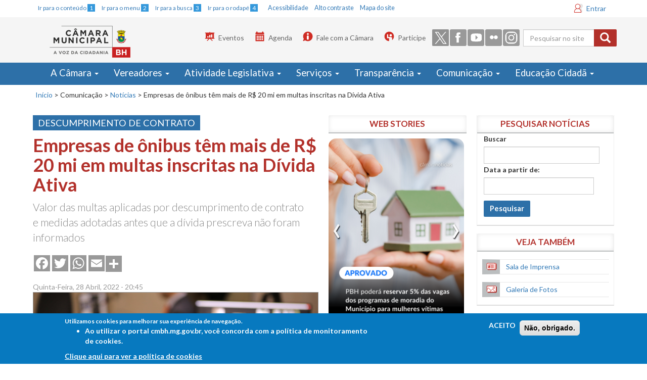

--- FILE ---
content_type: text/html; charset=utf-8
request_url: https://www.cmbh.mg.gov.br/comunica%C3%A7%C3%A3o/not%C3%ADcias/2022/04/empresas-de-%C3%B4nibus-t%C3%AAm-mais-de-r-20-mi-em-multas-inscritas-na-d%C3%ADvida
body_size: 26889
content:
<!DOCTYPE html>
<!--<html lang="pt-br" dir="ltr"
  xmlns:og="http://ogp.me/ns#">-->
<html lang="pt-br">

<head>
  <meta charset="utf-8" />
  <meta http-equiv="X-UA-Compatible" content="IE=edge" />
  <meta name="viewport" content="width=device-width, initial-scale=1, maximum-scale=1" />
  <meta http-equiv="Content-Type" content="text/html; charset=utf-8" />
<link rel="shortcut icon" href="https://www.cmbh.mg.gov.br/sites/default/files/favicon.ico" type="image/vnd.microsoft.icon" />
<meta name="description" content="Valor das multas aplicadas por descumprimento de contrato e medidas adotadas antes que a dívida prescreva não foram informados" />
<meta name="generator" content="Drupal 7 (https://www.drupal.org)" />
<link rel="canonical" href="https://www.cmbh.mg.gov.br/comunica%C3%A7%C3%A3o/not%C3%ADcias/2022/04/empresas-de-%C3%B4nibus-t%C3%AAm-mais-de-r-20-mi-em-multas-inscritas-na-d%C3%ADvida" />
<link rel="shortlink" href="https://www.cmbh.mg.gov.br/node/72155" />
<meta property="og:site_name" content="Portal CMBH" />
<meta property="og:type" content="article" />
<meta property="og:url" content="https://www.cmbh.mg.gov.br/comunica%C3%A7%C3%A3o/not%C3%ADcias/2022/04/empresas-de-%C3%B4nibus-t%C3%AAm-mais-de-r-20-mi-em-multas-inscritas-na-d%C3%ADvida" />
<meta property="og:title" content="Empresas de ônibus têm mais de R$ 20 mi em multas inscritas na Dívida Ativa" />
<meta property="og:description" content="Valor das multas aplicadas por descumprimento de contrato e medidas adotadas antes que a dívida prescreva não foram informados" />
<meta property="og:updated_time" content="2022-05-02T14:10:59-03:00" />
<meta property="og:image" content="https://www.cmbh.mg.gov.br/sites/default/files/noticias_destaques/2022/04/52036401293_62a7bb975a_k.jpg" />
<meta property="og:image:url" content="https://www.cmbh.mg.gov.br/sites/default/files/noticias_destaques/2022/04/52036401293_62a7bb975a_k.jpg" />
<meta name="twitter:card" content="summary_large_image" />
<meta name="twitter:creator" content="@camaradebh" />
<meta name="twitter:url" content="https://www.cmbh.mg.gov.br/comunica%C3%A7%C3%A3o/not%C3%ADcias/2022/04/empresas-de-%C3%B4nibus-t%C3%AAm-mais-de-r-20-mi-em-multas-inscritas-na-d%C3%ADvida" />
<meta name="twitter:title" content="Empresas de ônibus têm mais de R$ 20 mi em multas inscritas na Dívida" />
<meta name="twitter:description" content="Valor das multas aplicadas por descumprimento de contrato e medidas adotadas antes que a dívida prescreva não foram informados" />
<meta name="twitter:image" content="https://www.cmbh.mg.gov.br/sites/default/files/noticias_destaques/2022/04/52036401293_62a7bb975a_k.jpg" />
<meta property="article:published_time" content="2022-04-28T20:49:05-03:00" />
<meta property="article:modified_time" content="2022-05-02T14:10:59-03:00" />
  <title>Empresas de ônibus têm mais de R$ 20 mi em multas inscritas na Dívida Ativa | Portal CMBH  </title>
  <style>
@import url("https://www.cmbh.mg.gov.br/modules/system/system.base.css?t68svl");
</style>
<style>
@import url("https://www.cmbh.mg.gov.br/sites/all/modules/jquery_update/replace/ui/themes/base/minified/jquery.ui.core.min.css?t68svl");
@import url("https://www.cmbh.mg.gov.br/sites/all/modules/jquery_update/replace/ui/themes/base/minified/jquery.ui.theme.min.css?t68svl");
@import url("https://www.cmbh.mg.gov.br/sites/all/modules/jquery_update/replace/ui/themes/base/minified/jquery.ui.datepicker.min.css?t68svl");
@import url("https://www.cmbh.mg.gov.br/sites/all/modules/date/date_popup/themes/jquery.timeentry.css?t68svl");
@import url("https://www.cmbh.mg.gov.br/sites/all/modules/jquery_update/replace/ui/themes/base/minified/jquery.ui.menu.min.css?t68svl");
@import url("https://www.cmbh.mg.gov.br/sites/all/modules/jquery_update/replace/ui/themes/base/minified/jquery.ui.autocomplete.min.css?t68svl");
</style>
<style>
@import url("https://www.cmbh.mg.gov.br/sites/all/modules/ldap/ldap_user/ldap_user.css?t68svl");
@import url("https://www.cmbh.mg.gov.br/sites/all/modules/calendar/css/calendar_multiday.css?t68svl");
@import url("https://www.cmbh.mg.gov.br/sites/all/modules/date/date_api/date.css?t68svl");
@import url("https://www.cmbh.mg.gov.br/sites/all/modules/date/date_popup/themes/datepicker.1.7.css?t68svl");
@import url("https://www.cmbh.mg.gov.br/modules/field/theme/field.css?t68svl");
@import url("https://www.cmbh.mg.gov.br/sites/all/modules/logintoboggan/logintoboggan.css?t68svl");
@import url("https://www.cmbh.mg.gov.br/modules/node/node.css?t68svl");
@import url("https://www.cmbh.mg.gov.br/sites/all/modules/picture/picture_wysiwyg.css?t68svl");
@import url("https://www.cmbh.mg.gov.br/sites/all/modules/views/css/views.css?t68svl");
@import url("https://www.cmbh.mg.gov.br/sites/all/modules/autofloat/css/autofloat.css?t68svl");
@import url("https://www.cmbh.mg.gov.br/sites/all/modules/ckeditor/css/ckeditor.css?t68svl");
</style>
<style>
@import url("https://www.cmbh.mg.gov.br/sites/all/modules/ctools/css/ctools.css?t68svl");
@import url("https://www.cmbh.mg.gov.br/sites/all/modules/ldap/ldap_servers/ldap_servers.admin.css?t68svl");
@import url("https://www.cmbh.mg.gov.br/sites/all/modules/lightbox2/css/lightbox.css?t68svl");
@import url("https://www.cmbh.mg.gov.br/sites/all/modules/tagclouds/tagclouds.css?t68svl");
@import url("https://www.cmbh.mg.gov.br/sites/all/modules/print/print_ui/css/print_ui.theme.css?t68svl");
@import url("https://www.cmbh.mg.gov.br/sites/all/libraries/wvega-timepicker/jquery.timepicker.css?t68svl");
@import url("https://www.cmbh.mg.gov.br/sites/all/modules/compact_forms/compact_forms.css?t68svl");
@import url("https://www.cmbh.mg.gov.br/sites/all/modules/eu_cookie_compliance/css/eu_cookie_compliance.css?t68svl");
</style>
<style>.addtoany_share_save{margin-top:-4px;padding:0 !important;}.a2a_svg{border-radius:0 !important;}
</style>
<style>
@import url("https://www.cmbh.mg.gov.br/sites/all/modules/custom_search/custom_search.css?t68svl");
@import url("https://www.cmbh.mg.gov.br/sites/all/modules/addtoany/addtoany.css?t68svl");
@import url("https://www.cmbh.mg.gov.br/sites/default/files/ctools/css/8695a9d3e23511e74e4cde79b7ae1666.css?t68svl");
</style>
<link type="text/css" rel="stylesheet" href="https://cdn.jsdelivr.net/npm/bootstrap@3.3.6/dist/css/bootstrap.css" media="all" />
<link type="text/css" rel="stylesheet" href="https://cdn.jsdelivr.net/npm/@unicorn-fail/drupal-bootstrap-styles@0.0.2/dist/3.3.1/7.x-3.x/drupal-bootstrap.css" media="all" />
<style>
@import url("https://www.cmbh.mg.gov.br/sites/all/themes/bootstrap_cmbh/css/style.css?t68svl");
@import url("https://www.cmbh.mg.gov.br/sites/all/themes/bootstrap_cmbh/css/cmbh.css?t68svl");
</style>
  <!-- HTML5 element support for IE6-8 -->
  <!--[if lt IE 9]>
    <script src="//html5shiv.googlecode.com/svn/trunk/html5.js"></script>
  <![endif]-->
  <!--<link rel="stylesheet" media="print" href="/sites/all/themes/bootstrap_cmbh/css/print.css">-->

  <link type="text/css" rel="stylesheet" media="all" href="#" class="trocarContraste" />
  <link href='https://fonts.googleapis.com/css?family=Lato:400,900italic,900,700,400italic,700italic,300italic,300' rel='stylesheet' type='text/css' />
  <link type="text/css" rel="stylesheet" media="screen and (max-width: 768px)" href="/sites/all/themes/bootstrap_cmbh/css/cmbh_menu_celular.css" />




  <script src="https://www.cmbh.mg.gov.br/sites/all/modules/jquery_update/replace/jquery/1.12/jquery.min.js?v=1.12.4"></script>
<script>jQuery.migrateMute=true;jQuery.migrateTrace=false;</script>
<script src="https://www.cmbh.mg.gov.br/sites/all/modules/jquery_update/replace/jquery-migrate/1/jquery-migrate.min.js?v=1"></script>
<script src="https://www.cmbh.mg.gov.br/misc/jquery-extend-3.4.0.js?v=1.12.4"></script>
<script src="https://www.cmbh.mg.gov.br/misc/jquery-html-prefilter-3.5.0-backport.js?v=1.12.4"></script>
<script src="https://www.cmbh.mg.gov.br/misc/jquery.once.js?v=1.2"></script>
<script src="https://www.cmbh.mg.gov.br/misc/drupal.js?t68svl"></script>
<script src="https://www.cmbh.mg.gov.br/sites/all/modules/jquery_update/js/jquery_browser.js?v=0.0.1"></script>
<script src="https://www.cmbh.mg.gov.br/sites/all/modules/jquery_update/replace/ui/ui/minified/jquery.ui.core.min.js?v=1.10.2"></script>
<script src="https://www.cmbh.mg.gov.br/sites/all/modules/jquery_update/replace/ui/ui/minified/jquery.ui.widget.min.js?v=1.10.2"></script>
<script src="https://www.cmbh.mg.gov.br/sites/all/modules/jquery_update/replace/ui/ui/minified/jquery.ui.datepicker.min.js?v=1.10.2"></script>
<script src="https://www.cmbh.mg.gov.br/misc/ui/jquery.ui.datepicker-1.13.0-backport.js?v=1.10.2"></script>
<script src="https://www.cmbh.mg.gov.br/modules/locale/locale.datepicker.js?v=1.10.2"></script>
<script src="https://www.cmbh.mg.gov.br/sites/all/modules/date/date_popup/jquery.timeentry.pack.js?v=1.4.7"></script>
<script src="https://www.cmbh.mg.gov.br/sites/all/modules/eu_cookie_compliance/js/jquery.cookie-1.4.1.min.js?v=1.4.1"></script>
<script src="https://www.cmbh.mg.gov.br/sites/all/modules/jquery_update/replace/ui/ui/minified/jquery.ui.position.min.js?v=1.10.2"></script>
<script src="https://www.cmbh.mg.gov.br/misc/ui/jquery.ui.position-1.13.0-backport.js?v=1.10.2"></script>
<script src="https://www.cmbh.mg.gov.br/sites/all/modules/jquery_update/replace/ui/ui/minified/jquery.ui.menu.min.js?v=1.10.2"></script>
<script src="https://www.cmbh.mg.gov.br/sites/all/modules/jquery_update/replace/ui/ui/minified/jquery.ui.autocomplete.min.js?v=1.10.2"></script>
<script src="https://www.cmbh.mg.gov.br/misc/form-single-submit.js?v=7.98"></script>
<script src="https://www.cmbh.mg.gov.br/misc/form.js?v=7.98"></script>
<script src="https://cdn.jsdelivr.net/npm/bootstrap@3.3.6/dist/js/bootstrap.js"></script>
<script>document.createElement( "picture" );</script>
<script src="https://www.cmbh.mg.gov.br/sites/all/modules/entityreference/js/entityreference.js?t68svl"></script>
<script src="https://www.cmbh.mg.gov.br/sites/default/files/languages/pt-br_vN6JkfVIX-PVKdn0eozMyCHbxzaZfM7R8Eq_SrPjpwk.js?t68svl"></script>
<script src="https://www.cmbh.mg.gov.br/sites/all/modules/lightbox2/js/auto_image_handling.js?t68svl"></script>
<script src="https://www.cmbh.mg.gov.br/sites/all/modules/lightbox2/js/lightbox.js?t68svl"></script>
<script src="https://www.cmbh.mg.gov.br/sites/all/modules/custom_search/js/custom_search.js?t68svl"></script>
<script src="https://www.cmbh.mg.gov.br/sites/all/modules/views_bootstrap/js/views-bootstrap-carousel.js?t68svl"></script>
<script src="https://www.cmbh.mg.gov.br/sites/all/libraries/wvega-timepicker/jquery.timepicker.js?t68svl"></script>
<script src="https://www.cmbh.mg.gov.br/sites/all/modules/date/date_popup/date_popup.js?t68svl"></script>
<script src="https://www.cmbh.mg.gov.br/sites/all/modules/compact_forms/compact_forms.js?t68svl"></script>
<script src="https://www.cmbh.mg.gov.br/sites/all/modules/googleanalytics/googleanalytics.js?t68svl"></script>
<script src="https://www.googletagmanager.com/gtag/js?id=G-QLR0MR55HQ"></script>
<script>window.dataLayer = window.dataLayer || [];function gtag(){dataLayer.push(arguments)};gtag("js", new Date());gtag("set", "developer_id.dMDhkMT", true);gtag("config", "G-QLR0MR55HQ", {"":"bootstrap_cmbh","groups":"default","cookie_domain":".www.cmbh.mg.gov.br","page_path":location.pathname + location.search + location.hash});</script>
<script src="https://www.cmbh.mg.gov.br/sites/all/themes/bootstrap/js/misc/_collapse.js?v=7.98"></script>
<script src="https://www.cmbh.mg.gov.br/sites/all/themes/bootstrap_cmbh/js/noticias-ajuste.js?t68svl"></script>
<script>window.a2a_config=window.a2a_config||{};window.da2a={done:false,html_done:false,script_ready:false,script_load:function(){var a=document.createElement('script'),s=document.getElementsByTagName('script')[0];a.type='text/javascript';a.async=true;a.src='https://static.addtoany.com/menu/page.js';s.parentNode.insertBefore(a,s);da2a.script_load=function(){};},script_onready:function(){da2a.script_ready=true;if(da2a.html_done)da2a.init();},init:function(){for(var i=0,el,target,targets=da2a.targets,length=targets.length;i<length;i++){el=document.getElementById('da2a_'+(i+1));target=targets[i];a2a_config.linkname=target.title;a2a_config.linkurl=target.url;if(el){a2a.init('page',{target:el});el.id='';}da2a.done=true;}da2a.targets=[];}};(function ($){Drupal.behaviors.addToAny = {attach: function (context, settings) {if (context !== document && window.da2a) {if(da2a.script_ready)a2a.init_all();da2a.script_load();}}}})(jQuery);a2a_config.callbacks=a2a_config.callbacks||[];a2a_config.callbacks.push({ready:da2a.script_onready});a2a_config.overlays=a2a_config.overlays||[];a2a_config.templates=a2a_config.templates||{};a2a_config.icon_color = "#999";</script>
<script src="https://www.cmbh.mg.gov.br/sites/all/themes/bootstrap_cmbh/js/jquery.smartmenus.js?t68svl"></script>
<script src="https://www.cmbh.mg.gov.br/sites/all/themes/bootstrap_cmbh/addons/bootstrap/jquery.smartmenus.bootstrap.js?t68svl"></script>
<script src="https://www.cmbh.mg.gov.br/sites/all/themes/bootstrap_cmbh/js/ajusteMenu.js?t68svl"></script>
<script src="https://www.cmbh.mg.gov.br/sites/all/themes/bootstrap_cmbh/js/jquery.maskedinput.min.js?t68svl"></script>
<script src="https://www.cmbh.mg.gov.br/sites/all/themes/bootstrap_cmbh/js/ajusteLai.js?t68svl"></script>
<script>jQuery.extend(Drupal.settings, {"basePath":"\/","pathPrefix":"","setHasJsCookie":0,"ajaxPageState":{"theme":"bootstrap_cmbh","theme_token":"dsECNLcjh9NAYSrNby6HcWVxj246yZ6AYXIc7jN18MI","js":{"sites\/all\/modules\/picture\/picturefill2\/picturefill.min.js":1,"sites\/all\/modules\/picture\/picture.min.js":1,"0":1,"sites\/all\/modules\/eu_cookie_compliance\/js\/eu_cookie_compliance.js":1,"1":1,"sites\/all\/themes\/bootstrap\/js\/bootstrap.js":1,"sites\/all\/modules\/jquery_update\/replace\/jquery\/1.12\/jquery.min.js":1,"2":1,"sites\/all\/modules\/jquery_update\/replace\/jquery-migrate\/1\/jquery-migrate.min.js":1,"misc\/jquery-extend-3.4.0.js":1,"misc\/jquery-html-prefilter-3.5.0-backport.js":1,"misc\/jquery.once.js":1,"misc\/drupal.js":1,"sites\/all\/modules\/jquery_update\/js\/jquery_browser.js":1,"sites\/all\/modules\/jquery_update\/replace\/ui\/ui\/minified\/jquery.ui.core.min.js":1,"sites\/all\/modules\/jquery_update\/replace\/ui\/ui\/minified\/jquery.ui.widget.min.js":1,"sites\/all\/modules\/jquery_update\/replace\/ui\/ui\/minified\/jquery.ui.datepicker.min.js":1,"misc\/ui\/jquery.ui.datepicker-1.13.0-backport.js":1,"modules\/locale\/locale.datepicker.js":1,"sites\/all\/modules\/date\/date_popup\/jquery.timeentry.pack.js":1,"sites\/all\/modules\/eu_cookie_compliance\/js\/jquery.cookie-1.4.1.min.js":1,"sites\/all\/modules\/jquery_update\/replace\/ui\/ui\/minified\/jquery.ui.position.min.js":1,"misc\/ui\/jquery.ui.position-1.13.0-backport.js":1,"sites\/all\/modules\/jquery_update\/replace\/ui\/ui\/minified\/jquery.ui.menu.min.js":1,"sites\/all\/modules\/jquery_update\/replace\/ui\/ui\/minified\/jquery.ui.autocomplete.min.js":1,"misc\/form-single-submit.js":1,"misc\/form.js":1,"https:\/\/cdn.jsdelivr.net\/npm\/bootstrap@3.3.6\/dist\/js\/bootstrap.js":1,"3":1,"sites\/all\/modules\/entityreference\/js\/entityreference.js":1,"public:\/\/languages\/pt-br_vN6JkfVIX-PVKdn0eozMyCHbxzaZfM7R8Eq_SrPjpwk.js":1,"sites\/all\/modules\/lightbox2\/js\/auto_image_handling.js":1,"sites\/all\/modules\/lightbox2\/js\/lightbox.js":1,"sites\/all\/modules\/custom_search\/js\/custom_search.js":1,"sites\/all\/modules\/views_bootstrap\/js\/views-bootstrap-carousel.js":1,"sites\/all\/libraries\/wvega-timepicker\/jquery.timepicker.js":1,"sites\/all\/modules\/date\/date_popup\/date_popup.js":1,"sites\/all\/modules\/compact_forms\/compact_forms.js":1,"sites\/all\/modules\/googleanalytics\/googleanalytics.js":1,"https:\/\/www.googletagmanager.com\/gtag\/js?id=G-QLR0MR55HQ":1,"4":1,"sites\/all\/themes\/bootstrap\/js\/misc\/_collapse.js":1,"sites\/all\/themes\/bootstrap_cmbh\/js\/noticias-ajuste.js":1,"5":1,"sites\/all\/themes\/bootstrap_cmbh\/js\/jquery.smartmenus.js":1,"sites\/all\/themes\/bootstrap_cmbh\/addons\/bootstrap\/jquery.smartmenus.bootstrap.js":1,"sites\/all\/themes\/bootstrap_cmbh\/js\/ajusteMenu.js":1,"sites\/all\/themes\/bootstrap_cmbh\/js\/jquery.maskedinput.min.js":1,"sites\/all\/themes\/bootstrap_cmbh\/js\/ajusteLai.js":1},"css":{"modules\/system\/system.base.css":1,"misc\/ui\/jquery.ui.core.css":1,"misc\/ui\/jquery.ui.theme.css":1,"misc\/ui\/jquery.ui.datepicker.css":1,"sites\/all\/modules\/date\/date_popup\/themes\/jquery.timeentry.css":1,"misc\/ui\/jquery.ui.menu.css":1,"misc\/ui\/jquery.ui.autocomplete.css":1,"sites\/all\/modules\/ldap\/ldap_user\/ldap_user.css":1,"sites\/all\/modules\/calendar\/css\/calendar_multiday.css":1,"sites\/all\/modules\/date\/date_api\/date.css":1,"sites\/all\/modules\/date\/date_popup\/themes\/datepicker.1.7.css":1,"modules\/field\/theme\/field.css":1,"sites\/all\/modules\/logintoboggan\/logintoboggan.css":1,"modules\/node\/node.css":1,"sites\/all\/modules\/picture\/picture_wysiwyg.css":1,"sites\/all\/modules\/views\/css\/views.css":1,"sites\/all\/modules\/autofloat\/css\/autofloat.css":1,"sites\/all\/modules\/ckeditor\/css\/ckeditor.css":1,"sites\/all\/modules\/ctools\/css\/ctools.css":1,"sites\/all\/modules\/ldap\/ldap_servers\/ldap_servers.admin.css":1,"sites\/all\/modules\/lightbox2\/css\/lightbox.css":1,"sites\/all\/modules\/tagclouds\/tagclouds.css":1,"sites\/all\/modules\/print\/print_ui\/css\/print_ui.theme.css":1,"sites\/all\/libraries\/wvega-timepicker\/jquery.timepicker.css":1,"sites\/all\/modules\/compact_forms\/compact_forms.css":1,"sites\/all\/modules\/eu_cookie_compliance\/css\/eu_cookie_compliance.css":1,"0":1,"sites\/all\/modules\/custom_search\/custom_search.css":1,"sites\/all\/modules\/addtoany\/addtoany.css":1,"public:\/\/ctools\/css\/8695a9d3e23511e74e4cde79b7ae1666.css":1,"https:\/\/cdn.jsdelivr.net\/npm\/bootstrap@3.3.6\/dist\/css\/bootstrap.css":1,"https:\/\/cdn.jsdelivr.net\/npm\/@unicorn-fail\/drupal-bootstrap-styles@0.0.2\/dist\/3.3.1\/7.x-3.x\/drupal-bootstrap.css":1,"sites\/all\/themes\/bootstrap_cmbh\/css\/style.css":1,"sites\/all\/themes\/bootstrap_cmbh\/css\/cmbh.css":1}},"lightbox2":{"rtl":"0","file_path":"\/(\\w\\w\/)public:\/","default_image":"\/sites\/all\/modules\/lightbox2\/images\/brokenimage.jpg","border_size":10,"font_color":"000","box_color":"fff","top_position":"","overlay_opacity":"0.8","overlay_color":"000","disable_close_click":true,"resize_sequence":0,"resize_speed":400,"fade_in_speed":400,"slide_down_speed":600,"use_alt_layout":false,"disable_resize":false,"disable_zoom":false,"force_show_nav":false,"show_caption":true,"loop_items":false,"node_link_text":"View Image Details","node_link_target":false,"image_count":"Image !current of !total","video_count":"Video !current of !total","page_count":"Page !current of !total","lite_press_x_close":"press \u003Ca href=\u0022#\u0022 onclick=\u0022hideLightbox(); return FALSE;\u0022\u003E\u003Ckbd\u003Ex\u003C\/kbd\u003E\u003C\/a\u003E to close","download_link_text":"","enable_login":false,"enable_contact":false,"keys_close":"c x 27","keys_previous":"p 37","keys_next":"n 39","keys_zoom":"z","keys_play_pause":"32","display_image_size":"original","image_node_sizes":"()","trigger_lightbox_classes":"","trigger_lightbox_group_classes":"","trigger_slideshow_classes":"","trigger_lightframe_classes":"","trigger_lightframe_group_classes":"","custom_class_handler":"lightbox_ungrouped","custom_trigger_classes":"img.big","disable_for_gallery_lists":1,"disable_for_acidfree_gallery_lists":true,"enable_acidfree_videos":true,"slideshow_interval":5000,"slideshow_automatic_start":true,"slideshow_automatic_exit":true,"show_play_pause":true,"pause_on_next_click":false,"pause_on_previous_click":true,"loop_slides":false,"iframe_width":600,"iframe_height":400,"iframe_border":1,"enable_video":false,"useragent":"Mozilla\/5.0 (Macintosh; Intel Mac OS X 10_15_7) AppleWebKit\/537.36 (KHTML, like Gecko) Chrome\/131.0.0.0 Safari\/537.36; ClaudeBot\/1.0; +claudebot@anthropic.com)"},"custom_search":{"form_target":"_self","solr":0},"viewsBootstrap":{"carousel":{"1":{"id":1,"name":"webstories","attributes":{"interval":5000,"pause":"hover"}}}},"jquery":{"ui":{"datepicker":{"isRTL":false,"firstDay":"0"}}},"datePopup":{"edit-field-data-noticia-1-datepicker-popup-0":{"func":"datepicker","settings":{"changeMonth":true,"changeYear":true,"autoPopUp":"focus","closeAtTop":false,"speed":"immediate","firstDay":0,"dateFormat":"dd\/mm\/yy","yearRange":"-10:+0","fromTo":false,"defaultDate":"0y"}}},"urlIsAjaxTrusted":{"\/comunica%C3%A7%C3%A3o\/noticias\/busca":true,"\/comunica%C3%A7%C3%A3o\/not%C3%ADcias\/2022\/04\/empresas-de-%C3%B4nibus-t%C3%AAm-mais-de-r-20-mi-em-multas-inscritas-na-d%C3%ADvida":true},"compactForms":{"forms":["user-login-form","views-exposed-form-vereadores-vereadores-page","views-exposed-form-vereadores-lista-contatos"],"stars":2},"eu_cookie_compliance":{"cookie_policy_version":"1.0.0","popup_enabled":1,"popup_agreed_enabled":0,"popup_hide_agreed":0,"popup_clicking_confirmation":false,"popup_scrolling_confirmation":false,"popup_html_info":"\u003Cdiv class=\u0022eu-cookie-compliance-banner eu-cookie-compliance-banner-info eu-cookie-compliance-banner--opt-in\u0022\u003E\n  \u003Cdiv class=\u0022popup-content info\u0022\u003E\n    \u003Cdiv id=\u0022popup-text\u0022\u003E\n      \u003Cp\u003EUtilizamos cookies para melhorar sua experi\u00eancia de navega\u00e7\u00e3o.\n\u003Cul\u003E\n\u003Cli\u003EAo utilizar o portal cmbh.mg.gov.br, voc\u00ea concorda com a pol\u00edtica de monitoramento de cookies.\u003C\/li\u003E\n\u003C\/ul\u003E\n              \u003Cbutton type=\u0022button\u0022 class=\u0022find-more-button eu-cookie-compliance-more-button\u0022\u003EClique aqui para ver a pol\u00edtica de cookies\u003C\/button\u003E\n          \u003C\/div\u003E\n    \n    \u003Cdiv id=\u0022popup-buttons\u0022 class=\u0022\u0022\u003E\n      \u003Cbutton type=\u0022button\u0022 class=\u0022agree-button eu-cookie-compliance-secondary-button\u0022\u003EACEITO\u003C\/button\u003E\n              \u003Cbutton type=\u0022button\u0022 class=\u0022decline-button eu-cookie-compliance-default-button\u0022 \u003EN\u00e3o, obrigado.\u003C\/button\u003E\n          \u003C\/div\u003E\n  \u003C\/div\u003E\n\u003C\/div\u003E","use_mobile_message":false,"mobile_popup_html_info":"\u003Cdiv class=\u0022eu-cookie-compliance-banner eu-cookie-compliance-banner-info eu-cookie-compliance-banner--opt-in\u0022\u003E\n  \u003Cdiv class=\u0022popup-content info\u0022\u003E\n    \u003Cdiv id=\u0022popup-text\u0022\u003E\n      \u003Cp\u003EWe use cookies on this site to enhance your user experienceBy tapping the Accept button, you agree to us doing so.\u003C\/p\u003E\n              \u003Cbutton type=\u0022button\u0022 class=\u0022find-more-button eu-cookie-compliance-more-button\u0022\u003EClique aqui para ver a pol\u00edtica de cookies\u003C\/button\u003E\n          \u003C\/div\u003E\n    \n    \u003Cdiv id=\u0022popup-buttons\u0022 class=\u0022\u0022\u003E\n      \u003Cbutton type=\u0022button\u0022 class=\u0022agree-button eu-cookie-compliance-secondary-button\u0022\u003EACEITO\u003C\/button\u003E\n              \u003Cbutton type=\u0022button\u0022 class=\u0022decline-button eu-cookie-compliance-default-button\u0022 \u003EN\u00e3o, obrigado.\u003C\/button\u003E\n          \u003C\/div\u003E\n  \u003C\/div\u003E\n\u003C\/div\u003E\n","mobile_breakpoint":"768","popup_html_agreed":"\u003Cdiv\u003E\n  \u003Cdiv class=\u0022popup-content agreed\u0022\u003E\n    \u003Cdiv id=\u0022popup-text\u0022\u003E\n      \u003Cp\u003EThank you for accepting cookiesYou can now hide this message or find out more about cookies.\u003C\/p\u003E\n    \u003C\/div\u003E\n    \u003Cdiv id=\u0022popup-buttons\u0022\u003E\n      \u003Cbutton type=\u0022button\u0022 class=\u0022hide-popup-button eu-cookie-compliance-hide-button\u0022\u003EHide\u003C\/button\u003E\n              \u003Cbutton type=\u0022button\u0022 class=\u0022find-more-button eu-cookie-compliance-more-button-thank-you\u0022 \u003EMore info\u003C\/button\u003E\n          \u003C\/div\u003E\n  \u003C\/div\u003E\n\u003C\/div\u003E","popup_use_bare_css":false,"popup_height":"auto","popup_width":"100%","popup_delay":1000,"popup_link":"https:\/\/www.cmbh.mg.gov.br\/termos-de-uso","popup_link_new_window":1,"popup_position":null,"fixed_top_position":1,"popup_language":"pt-br","store_consent":false,"better_support_for_screen_readers":0,"reload_page":0,"domain":"","domain_all_sites":0,"popup_eu_only_js":0,"cookie_lifetime":"100","cookie_session":false,"disagree_do_not_show_popup":0,"method":"opt_in","allowed_cookies":"","withdraw_markup":"\u003Cbutton type=\u0022button\u0022 class=\u0022eu-cookie-withdraw-tab\u0022\u003EPrivacy settings\u003C\/button\u003E\n\u003Cdiv class=\u0022eu-cookie-withdraw-banner\u0022\u003E\n  \u003Cdiv class=\u0022popup-content info\u0022\u003E\n    \u003Cdiv id=\u0022popup-text\u0022\u003E\n      \u003Cp\u003EWe use cookies on this site to enhance your user experienceYou have given your consent for us to set cookies.\u003C\/p\u003E\n    \u003C\/div\u003E\n    \u003Cdiv id=\u0022popup-buttons\u0022\u003E\n      \u003Cbutton type=\u0022button\u0022 class=\u0022eu-cookie-withdraw-button\u0022\u003EWithdraw consent\u003C\/button\u003E\n    \u003C\/div\u003E\n  \u003C\/div\u003E\n\u003C\/div\u003E\n","withdraw_enabled":false,"withdraw_button_on_info_popup":0,"cookie_categories":[],"cookie_categories_details":[],"enable_save_preferences_button":1,"cookie_name":"","containing_element":"body","automatic_cookies_removal":1},"googleanalytics":{"account":["G-QLR0MR55HQ"],"trackOutbound":1,"trackMailto":1,"trackDownload":1,"trackDownloadExtensions":"7z|aac|arc|arj|asf|asx|avi|bin|csv|doc(x|m)?|dot(x|m)?|exe|flv|gif|gz|gzip|hqx|jar|jpe?g|js|mp(2|3|4|e?g)|mov(ie)?|msi|msp|pdf|phps|png|ppt(x|m)?|pot(x|m)?|pps(x|m)?|ppam|sld(x|m)?|thmx|qtm?|ra(m|r)?|sea|sit|tar|tgz|torrent|txt|wav|wma|wmv|wpd|xls(x|m|b)?|xlt(x|m)|xlam|xml|z|zip","trackDomainMode":1,"trackUrlFragments":1},"bootstrap":{"anchorsFix":1,"anchorsSmoothScrolling":1,"formHasError":1,"popoverEnabled":1,"popoverOptions":{"animation":1,"html":0,"placement":"right","selector":"","trigger":"click","triggerAutoclose":1,"title":"","content":"","delay":0,"container":"body"},"tooltipEnabled":1,"tooltipOptions":{"animation":1,"html":0,"placement":"auto left","selector":"","trigger":"hover focus","delay":0,"container":"body"}}});</script>

  <script type="application/javascript">
    (function(h, e, a, t, m, p) {
      m = e.createElement(a);
      m.async = !0;
      m.src = t;
      p = e.getElementsByTagName(a)[0];
      p.parentNode.insertBefore(m, p);
    })(window, document, 'script', 'https://u.heatmap.it/log.js');
  </script>
  <!-- Hotjar Tracking Code for Câmara Municipal de BH -->
  <script>
    (function(h, o, t, j, a, r) {
      h.hj = h.hj || function() {
        (h.hj.q = h.hj.q || []).push(arguments)
      };
      h._hjSettings = {
        hjid: 5359040,
        hjsv: 6
      };
      a = o.getElementsByTagName('head')[0];
      r = o.createElement('script');
      r.async = 1;
      r.src = t + h._hjSettings.hjid + j + h._hjSettings.hjsv;
      a.appendChild(r);
    })(window, document, 'https://static.hotjar.com/c/hotjar-', '.js?sv=');
  </script>
</head>

<body class="html not-front not-logged-in two-sidebars page-node page-node- page-node-72155 node-type-noticias" >

  <!-- VLIBRAS vlibras.gov.br  - INICIO  
<div vw class="enabled">
    <div vw-access-button class="active"></div>
    <div vw-plugin-wrapper>
      <div class="vw-plugin-top-wrapper"></div>
    </div>
  </div>
  <script src="https://vlibras.gov.br/app/vlibras-plugin.js"></script>
  <script>
    new window.VLibras.Widget('https://vlibras.gov.br/app');
  </script>
-->
  <!-- VLIBRAS FIM -->



  <!-- INICIO - C�DIGO FORNECIDO PELO FACEBOOK - TRECHO ADICIONADO PARA ADICIONAR PLUGIN DO FACEBOOK DA P�GINA CMBH - EXIBIDO NA HOME -->
  <div id="fb-root"></div>
  <script type="application/javascript">
    (function(d, s, id) {
      var js, fjs = d.getElementsByTagName(s)[0];
      if (d.getElementById(id)) return;
      js = d.createElement(s);
      js.id = id;
      js.src = "//connect.facebook.net/pt_BR/sdk.js#xfbml=1&version=v2.5";
      fjs.parentNode.insertBefore(js, fjs);
    }(document, 'script', 'facebook-jssdk'));

    // C�digo de update de browsers obtido em browser-update.org
    var $buoop = {
      vs: {
        i: 8,
        f: -8,
        o: -4,
        s: 7,
        c: -8
      },
      mobile: false,
      api: 4
    };

    function $buo_f() {
      var e = document.createElement("script");
      e.src = "//browser-update.org/update.min.js";
      document.body.appendChild(e);
    };
    try {
      document.addEventListener("DOMContentLoaded", $buo_f, false)
    } catch (e) {
      window.attachEvent("onload", $buo_f)
    }
  </script>
  <!-- FIM - C�DIGO FORNECIDO PELO FACEBOOK -->
      <!--acessibilidade-->
           
    <div class="container hidden-xs">
				
				<div id="acessibilidade" >  
					<ul id="atalhos">  
						<li><a href="#iniciodoconteudo" accesskey="1"><small>Ir para o conteúdo <span>1</span></small></a></li>  
						<li><a href="#iniciodomenu" accesskey="2"><small>Ir para o menu <span>2</span></small></a></li>  
						<li><a href="#search_block_form" ><small>Ir para a busca <span>3</span></small></a></li>  
						<li><a href="#rodape" accesskey="4"><small>Ir para o rodapé <span>4</span></small></a></li>  
					</ul> 
				</div>
				<div id="acess-tools" >
					<ul id="botoes">  
						<li><a href="/acessibilidade"> Acessibilidade </a></li>         
						<li><a href="#" class="trocar" id="alto">Alto contraste</a></li>  
						<li><a href="#rodape"> Mapa do site </a></li>  
					</ul>     
                </div>
				<div id="login_site">
					  <div class="region region-login">
    <section id="block-block-15" class="block block-block block-logintoboggan  block-logintoboggan clearfix">

      
  <a href="#" data-toggle="modal" data-target="#login-modal">Entrar</a>

</section> <!-- /.block -->
  </div>
				</div>
				
    </div>
<!--cabecalho-->
         
<header class="cabecalho" >
<!-- logo do site apenas celular -->
    <!--<div class="navbar-header hidden-md hidden-lg hidden-sm .visible-xs-* ">
                    <div class="logo">
					<a  href="/">
                    <img src="/sites/all/themes/bootstrap_cmbh/images/logo_cmbh.png" alt="Câmara Municipal de Belo Horizonte"/>
                    </a>
                    </div>
            
    </div>-->
 <!-- FIM logo do site apenas celular -->          
   
	<div class="container ">
                    <div class="navbar-header">
                    <a class="navbar-brand" href="/">
                    <img src="/sites/all/themes/bootstrap_cmbh/images/logo_cmbh.png" alt="Câmara Municipal de Belo Horizonte"/>
                    </a>
                    </div>
                    <div class="navbar-right hidden-xs ocultar" role="complementary" >
						
						<div class="cab-blocks">
                        <a id="iniciodabusca" name="iniciodabusca" ></a>
				                                  <div class="region region-navbar-second">
    <section id="block-search-form" class="block block-search input-group buscar_site  input-group buscar_site clearfix">

      
  <form class="search-form form-search content-search" role="search" action="/comunica%C3%A7%C3%A3o/not%C3%ADcias/2022/04/empresas-de-%C3%B4nibus-t%C3%AAm-mais-de-r-20-mi-em-multas-inscritas-na-d%C3%ADvida" method="post" id="search-block-form" accept-charset="UTF-8"><div><div>
      <h2 class="element-invisible">Formulário de busca</h2>
    <div class="input-group"><input title="Digite os termos que você deseja procurar." class="custom-search-box form-control form-text" placeholder="Pesquisar no site" type="text" id="edit-search-block-form--2" name="search_block_form" value="" size="15" maxlength="128" /><span class="input-group-btn"><button type="submit" class="btn btn-primary"><span class="icon glyphicon glyphicon-search" aria-hidden="true"></span>
</button></span></div><fieldset  class="custom_search-popup panel panel-default form-wrapper" id="edit-popup">
    <div class="panel-body" id="edit-popup-body">
        <div class="form-item form-item-custom-search-types form-type-select form-group"> <label class="control-label" for="edit-custom-search-types">Pesquisar em</label>
<select class="custom-search-selector custom-search-types form-control form-select" id="edit-custom-search-types" name="custom_search_types"><option value="c-all" selected="selected">-Todos-</option><option value="c-agenda">Agenda</option><option value="c-comissoes">Comissões</option><option value="c-page">Conteúdo Geral</option><option value="c-eventos">Eventos</option><option value="c-licitacao">Licitação</option><option value="c-noticias">Notícias</option><option value="c-faq">Perguntas Frequentes</option><option value="c-vereador">Vereador</option></select></div>  </div>
</fieldset>
<div class="form-actions form-wrapper form-group" id="edit-actions"><input alt="Pesquisar" class="custom-search-button element-invisible form-submit" type="image" id="edit-submit" name="op" src="/sites/all/themes/bootstrap_cmbh_mobile/images/icones/ic_search_black_24px.svg" /></div><input type="hidden" name="form_build_id" value="form-Xze2AJIZnU17R6SLp43mLM6Oz3IBl78HmOJcdvi-EEQ" />
<input type="hidden" name="form_id" value="search_block_form" />
</div>
</div></form>
</section> <!-- /.block -->
<section id="block-block-3" class="block block-block redes-sociais  redes-sociais clearfix">

      
  <div class="">
<ul >
	<li><a class="nav navbar-nav twitter" href="http://twitter.com/camaradebh" target="_blank"><img alt="Siga a Câmara BH no Twitter" src="/sites/all/themes/bootstrap_cmbh_mobile/images/twitter.png" /></a></li>
	<li><a class="nav navbar-nav facebook" href="http://www.facebook.com/camaradebh" target="_blank"><img alt="Curta a Câmara BH no Facebook" src="/sites/all/themes/bootstrap_cmbh_mobile/images/facebook.png" /> </a></li>
	<li><a class="nav navbar-nav youtube" href="https://www.youtube.com/camaramunicipaldebelohorizonte" target="_blank"><img alt="Assista a Câmara BH no YouTube" src="/sites/all/themes/bootstrap_cmbh_mobile/images/youtube.png" /> </a></li>
	<li><a class="nav navbar-nav flickr" href="https://www.flickr.com/photos/camarabh/albums" target="_blank"><img alt="Veja a Câmara BH no Flickr" src="/sites/all/themes/bootstrap_cmbh_mobile/images/flickr.png" /></a></li>
	<li><a class="nav navbar-nav flickr" href="https://www.instagram.com/camarabh/" target="_blank"><img alt="Veja a Câmara BH no Instagram" src="/sites/all/themes/bootstrap_cmbh_mobile/images/instagram.png" /></a></li>
</ul>
</div>
</section> <!-- /.block -->
<section id="block-block-4" class="block block-block participe  participe clearfix">

      
  <span class="eventos oculta-xss"><a href="/eventos"  data-toggle="tooltip" data-placement="bottom" title="Eventos" >Eventos</a></span>
<span class="agenda oculta-xxs"><a href="/agenda" data-toggle="tooltip" data-placement="bottom" title="Agenda" >Agenda</a></span>
<span class="fale_camara oculta-xxs"><a href="/participe/fale-com-a-camara" data-toggle="tooltip" data-placement="bottom" title="Ouvidoria - Lei de Acesso à Informação" >Fale com a Câmara</a></span>
<span class="participe_link"><a href="/participe" data-toggle="tooltip"  data-placement="bottom" title="Todas as formas de participação" >Participe</a></span>
</section> <!-- /.block -->
  </div>
                                                </div>
                    </div>
	</div>
  



</header>      
<!--FIM - cabecalho-->

<nav class="navbar navbar-default">
  <div class="container">
        <!--menu celular-->
        <div class=" hidden-sm hidden-md hidden-lg navbar-header " > 
			<!-- Busca cell -->
							
			<button type="button" class="busca-toggle collapsed btn btn-primary" data-toggle="collapse" data-target="#expand-busca" aria-expanded="false">
			<span class="sr-only">Toggle navigation</span>
			<span class="glyphicon glyphicon-search"></span>
			</button>
			
			<!-- Menu Hamburger -->
				
			<button type="button" class="navbar-toggle collapsed" data-toggle="collapse" data-target="#expand-menu" aria-expanded="false">
			<span class="sr-only">Toggle navigation</span>
			<span class="icon-bar"></span>
			<span class="icon-bar"></span>
			<span class="icon-bar"></span>
			</button>
			    
			<!-- Participe -->	
			<div class="center ">
				<div class="participe-cel">
					<span ><a class="participe_link" href="/participe">Participe</a></span>
					<span ><a class="agenda" href="/agenda">Agenda</a></span>
					<span ><a class="eventos" href="/eventos">Eventos</a></span>
				
				</div>
			</div>



        <!-- FIM menu celular-->           
		</div>
        <div id="expand-menu" class="collapse navbar-collapse">
		<a id="iniciodomenu" name="iniciodomenu" ></a>
			
				  					<ul class="menu nav navbar-nav"><li class="first expanded dropdown"><a accesskey="2" data-target="#" class="dropdown-toggle nolink">A Câmara <span class="caret"></span></a><ul class="dropdown-menu"><li class="first leaf"><a href="/A-C%C3%A2mara/entenda-a-camara" title="Informações sobre a Câmara: Como chegar, horário de funcionamento, papel da Câmara, etc.">Entenda a Câmara</a></li>
<li class="leaf"><a href="/A-C%C3%A2mara/mesa-diretora" title="Composição da Mesa diretora">Mesa Diretora</a></li>
<li class="leaf"><a href="/A-C%C3%A2mara/como-chegar" title="Como chegar à Câmara">Como chegar</a></li>
<li class="leaf"><a href="/banco-de-ideias" accesskey="2">Banco de Ideias</a></li>
<li class="leaf"><a href="/A-C%C3%A2mara/cultural" accesskey="2">Câmara Cultural</a></li>
<li class="leaf"><a href="/A-C%C3%A2mara/memoria" title="Histórico da Câmara e da nossa cidade">Memória</a></li>
<li class="leaf"><a href="/A-C%C3%A2mara/estrutura-administrativa" title="Lista com todos os setores da CMBH">Estrutura Administrativa</a></li>
<li class="leaf"><a href="/A-C%C3%A2mara/publicacoes" accesskey="2">Publicações</a></li>
<li class="last leaf"><a href="/A-C%C3%A2mara/procuradoria-mulher" accesskey="2">Procuradoria da Mulher</a></li>
</ul></li>
<li class="expanded dropdown"><a href="/vereadores" data-target="#" class="dropdown-toggle">Vereadores <span class="caret"></span></a><ul class="dropdown-menu"><li class="first leaf"><a href="/vereadores" title="Acesso à lista de vereadores">Conheça os Vereadores</a></li>
<li class="leaf"><a href="/vereadores/bancadasblocos" title="Lista de vereadores por partido">Bancadas e Blocos</a></li>
<li class="last leaf"><a href="/vereadores/participacao-em-conselhos" title="Participação de vereadores em conselhos">Conselhos</a></li>
</ul></li>
<li class="expanded dropdown"><a class="atividade-legislativa-menu dropdown-toggle nolink" data-target="#">Atividade Legislativa <span class="caret"></span></a><ul class="dropdown-menu"><li class="first leaf"><a href="/atividade-legislativa/pesquisar-legislacao" title="Pesquisar por legislação">Legislação</a></li>
<li class="leaf"><a href="/atividade-legislativa/pesquisar-proposicoes" title="Pesquisar por projetos de lei e outras proposições">Proposições</a></li>
<li class="leaf"><a href="/atividade-legislativa/pesquisar-reunioes" title="Pesquisar por reuniões">Reuniões</a></li>
<li class="leaf"><a href="/atividade-legislativa/comissoes" title="Comissões permanentes e temporárias">Comissões</a></li>
<li class="leaf"><a href="/atividade-legislativa/orcamentos" title="Acompanhe e entenda a tramitação do orçamento">Ciclo Orçamentário</a></li>
<li class="leaf"><a href="/atividade-legislativa/homenagens" title="Lista de homenageados pela Câmara">Homenagens</a></li>
<li class="leaf"><a href="/atividade-legislativa/audiencias-publicas-visitas-tecnicas-seminarios" title="Audiências Públicas, Visitas Técnicas e Seminários">Audiências, Visitas e Seminários</a></li>
<li class="leaf"><a href="/atividade-legislativa/guia-de-reda%C3%A7%C3%A3o" title="Guia de Redação">Guia de Redação</a></li>
<li class="last leaf"><a href="/atividade-legislativa/distribui%C3%A7%C3%A3o-do-dia" title="Documentos distribuídos hoje">Distribuição do dia</a></li>
</ul></li>
<li class="expanded dropdown"><a href="/servicos" data-target="#" class="dropdown-toggle">Serviços <span class="caret"></span></a><ul class="dropdown-menu"><li class="first leaf"><a href="/servicos/sine" title="Sistema Nacional de Emprego" accesskey="0">Sine</a></li>
<li class="leaf"><a href="/servicos/refeitorio-popular" title="Refeitório Popular" accesskey="2">Refeitório Popular</a></li>
<li class="leaf"><a href="/servicos/conciliacao" title="Juizado de Conciliação">Conciliação</a></li>
<li class="leaf"><a href="/servicos/posto-de-identificacao" title="Posto de Identificação">Posto de Identificação</a></li>
<li class="leaf"><a href="/servicos/procon" title="Programa de Proteção e Defesa do Consumidor">Procon</a></li>
<li class="leaf"><a href="/servicos/internet-popular" title="Internet Popular">Internet Popular</a></li>
<li class="leaf"><a href="/servicos/ponto-de-acolhimento-e-orienta%C3%A7%C3%A3o-%C3%A0-mulher-em-situa%C3%A7%C3%A3o-de-viol%C3%AAncia" accesskey="2">Ponto de Atendimento à Mulher</a></li>
<li class="last leaf"><a href="/servicos/tre" accesskey="2">Tribunal Regional Eleitoral (TRE)</a></li>
</ul></li>
<li class="expanded dropdown"><a href="/transparencia-principal" accesskey="5" data-target="#" class="dropdown-toggle">Transparência <span class="caret"></span></a><ul class="dropdown-menu"><li class="first leaf"><a href="/transparencia/licitacoes" title="Licitações em andamento e encerradas">Licitações</a></li>
<li class="leaf"><a href="/transparencia/vereadores" title="Relatórios da atuação dos vereadores">Vereadores</a></li>
<li class="leaf"><a href="/transparencia/execu%C3%A7%C3%A3o-or%C3%A7ament%C3%A1ria/elemento-despesa" title="Dados sobre a execução orçamentária da câmara">Execução Orçamentária</a></li>
<li class="leaf"><a href="/transparencia/pessoal/quantidade/vereador" title="Relação de pessoal, remuneração e avaliação">Pessoal</a></li>
<li class="leaf"><a href="https://www.cmbh.mg.gov.br/transparencia/contratos_convenios_vigentes_finalizados" title="Lista de contratos e convênios vigentes">Contratos e Convênios</a></li>
<li class="collapsed"><a href="/transparencia/controladoria" accesskey="2">Controladoria</a></li>
<li class="leaf"><a href="/transparencia/concursos" title="Informações sobre concursos da Câmara">Concursos</a></li>
<li class="last leaf"><a href="/transparencia/lgpd" accesskey="2">LGPD</a></li>
</ul></li>
<li class="expanded dropdown"><a data-target="#" class="dropdown-toggle nolink">Comunicação <span class="caret"></span></a><ul class="dropdown-menu"><li class="first leaf"><a href="/comunica%C3%A7%C3%A3o/not%C3%ADcias" title="Notícias">Notícias</a></li>
<li class="leaf"><a href="/comunica%C3%A7%C3%A3o/sala-de-imprensa" title="Sala de Imprensa">Sala de imprensa</a></li>
<li class="leaf"><a href="/comunica%C3%A7%C3%A3o/campanhas" accesskey="2">Campanhas</a></li>
<li class="leaf"><a href="https://www.flickr.com/photos/camarabh/albums" target="_blank">Galeria de Imagens</a></li>
<li class="leaf"><a href="/comunica%C3%A7%C3%A3o/v%C3%ADdeos/reuni%C3%B5es">Vídeos de Reuniões</a></li>
<li class="leaf"><a href="/comunica%C3%A7%C3%A3o/v%C3%ADdeos/solenidades">Vídeos de Solenidades</a></li>
<li class="leaf"><a href="/comunica%C3%A7%C3%A3o/podcasts" accesskey="2">Podcasts</a></li>
<li class="leaf"><a href="/comunica%C3%A7%C3%A3o/revistas" accesskey="2">Revistas</a></li>
<li class="last leaf"><a href="/comunica%C3%A7%C3%A3o/webstories" accesskey="2">Web Stories</a></li>
</ul></li>
<li class="last expanded dropdown"><a accesskey="2" data-target="#" class="dropdown-toggle nolink">Educação Cidadã <span class="caret"></span></a><ul class="dropdown-menu"><li class="first leaf"><a href="https://www.cmbh.mg.gov.br/Educa%C3%A7%C3%A3o-Cidad%C3%A3/escola-do-legislativo" accesskey="2">Escola do Legislativo</a></li>
<li class="leaf"><a href="https://www.cmbh.mg.gov.br/Educa%C3%A7%C3%A3o-Cidad%C3%A3/parlamento-jovem" accesskey="2">Parlamento Jovem</a></li>
<li class="leaf"><a href="https://www.cmbh.mg.gov.br/Educa%C3%A7%C3%A3o-Cidad%C3%A3/camara-mirim" accesskey="2">Câmara Mirim</a></li>
<li class="leaf"><a href="https://www.cmbh.mg.gov.br/Educa%C3%A7%C3%A3o-Cidad%C3%A3/camara-eja" accesskey="2">Câmara Eja</a></li>
<li class="leaf"><a href="https://www.cmbh.mg.gov.br/Educa%C3%A7%C3%A3o-Cidad%C3%A3/rede-de-conversas" accesskey="2">Rede de Conversas</a></li>
<li class="leaf"><a href="https://www.cmbh.mg.gov.br/Educa%C3%A7%C3%A3o%20Cidad%C3%A3/visite" accesskey="2">Agende sua Visita</a></li>
<li class="last leaf"><a href="https://www.cmbh.mg.gov.br/eventos" accesskey="2">Seminários</a></li>
</ul></li>
</ul>				  				  				  									  
			         </div>       
   </div>
           <!-- Busca celular-->      
           <div id="expand-busca" class="collapse navbar-collapse"> 
                    <div class="hidden-lg hidden-md hidden-sm">
						
							<div class="form-group form-inline">
							<form class="search-form form-search content-search" role="search" action="/comunica%C3%A7%C3%A3o/not%C3%ADcias/2022/04/empresas-de-%C3%B4nibus-t%C3%AAm-mais-de-r-20-mi-em-multas-inscritas-na-d%C3%ADvida" method="post" id="search-block-form--2" accept-charset="UTF-8"><div><div>
      <h2 class="element-invisible">Formulário de busca</h2>
    <div class="input-group"><input title="Digite os termos que você deseja procurar." class="custom-search-box form-control form-text" placeholder="Pesquisar no site" type="text" id="edit-search-block-form--4" name="search_block_form" value="" size="15" maxlength="128" /><span class="input-group-btn"><button type="submit" class="btn btn-primary"><span class="icon glyphicon glyphicon-search" aria-hidden="true"></span>
</button></span></div><fieldset  class="custom_search-popup panel panel-default form-wrapper" id="edit-popup--2">
    <div class="panel-body" id="edit-popup-2-body">
        <div class="form-item form-item-custom-search-types form-type-select form-group"> <label class="control-label" for="edit-custom-search-types--2">Pesquisar em</label>
<select class="custom-search-selector custom-search-types form-control form-select" id="edit-custom-search-types--2" name="custom_search_types"><option value="c-all" selected="selected">-Todos-</option><option value="c-agenda">Agenda</option><option value="c-comissoes">Comissões</option><option value="c-page">Conteúdo Geral</option><option value="c-eventos">Eventos</option><option value="c-licitacao">Licitação</option><option value="c-noticias">Notícias</option><option value="c-faq">Perguntas Frequentes</option><option value="c-vereador">Vereador</option></select></div>  </div>
</fieldset>
<div class="form-actions form-wrapper form-group" id="edit-actions--3"><input alt="Pesquisar" class="custom-search-button element-invisible form-submit" type="image" id="edit-submit--3" name="op" src="/sites/all/themes/bootstrap_cmbh_mobile/images/icones/ic_search_black_24px.svg" /></div><input type="hidden" name="form_build_id" value="form-qx12A2buE_XWjwYX1MH7blgmUPNLbWeuX4OcETSD6Wo" />
<input type="hidden" name="form_id" value="search_block_form" />
</div>
</div></form>													
							<!--<input type="text" class="campo_busca" placeholder="Buscar no site">
							<input class="btn btn-default" type="submit" value="OK">-->
							</div>
							
							
						
                                              
                    </div>
           </div>
 </nav>

       <div class="region region-aovivo">
    <section id="block-tv-camara-tv-camara-aovivo-estatico" class="block block-tv-camara   clearfix">

      
  
</section> <!-- /.block -->
  </div>


<div class="main-container container">

  <header role="banner" id="page-header">
    
      <div class="region region-header">
    <section id="block-easy-breadcrumb-easy-breadcrumb" class="block block-easy-breadcrumb hidden-xs  hidden-xs clearfix">

      
    <div itemscope class="easy-breadcrumb" itemtype="http://data-vocabulary.org/Breadcrumb">
          <span itemprop="title"><a href="/" class="easy-breadcrumb_segment easy-breadcrumb_segment-front">Início</a></span>               <span class="easy-breadcrumb_segment-separator">&gt;</span>
                <span class="easy-breadcrumb_segment easy-breadcrumb_segment-1" itemprop="title">Comunicação</span>               <span class="easy-breadcrumb_segment-separator">&gt;</span>
                <span itemprop="title"><a href="/comunica%C3%A7%C3%A3o/not%C3%ADcias" class="easy-breadcrumb_segment easy-breadcrumb_segment-2">Notícias</a></span>               <span class="easy-breadcrumb_segment-separator">&gt;</span>
                <span class="easy-breadcrumb_segment easy-breadcrumb_segment-title" itemprop="title">Empresas de ônibus têm mais de R$ 20 mi em multas inscritas na Dívida Ativa</span>            </div>

</section> <!-- /.block -->
  </div>
  </header> <!-- /#page-header -->

  <div class="row">
	  	<section id="coluna-principal" role="main"  class="col-sm-6">
      
      	  <a id="iniciodoconteudo"  name="iniciodoconteudo"></a>
      <span id="main-content" ></span>

                                                          
                
        <div class="region region-content">
    <section id="block-system-main" class="block block-system   clearfix">

      
  <div  class="ds-1col node node-noticias view-mode-full  clearfix">

  
  <div class="field field-name-field-assunto-chapeu field-type-taxonomy-term-reference field-label-hidden"><div class="field-items"><div class="field-item even">DESCUMPRIMENTO DE CONTRATO</div></div></div><div class="field field-name-title field-type-ds field-label-hidden"><div class="field-items"><div class="field-item even"><h1>Empresas de ônibus têm mais de R$ 20 mi em multas inscritas na Dívida Ativa</h1></div></div></div><div class="field field-name-resumo field-type-ds field-label-hidden"><div class="field-items"><div class="field-item even"><div class="chamada"><p>Valor das multas aplicadas por descumprimento de contrato e medidas adotadas antes que a dívida prescreva não foram informados</p>
</div></div></div></div><div class="field field-name-addtoany field-type-ds field-label-hidden"><div class="field-items"><div class="field-item even"><span class="a2a_kit a2a_kit_size_32 a2a_target addtoany_list" id="da2a_1">
      <div class="a2a_kit a2a_kit_size_32 a2a_default_style" data-a2a-icon-color="#999">
<a class="a2a_button_facebook"></a>
<a class="a2a_button_twitter"></a>
<a class="a2a_button_whatsapp"></a>
<a class="a2a_button_email"></a>
</div>
      <a class="a2a_dd addtoany_share_save" href="https://www.addtoany.com/share#url=https%3A%2F%2Fwww.cmbh.mg.gov.br%2Fcomunica%25C3%25A7%25C3%25A3o%2Fnot%25C3%25ADcias%2F2022%2F04%2Fempresas-de-%25C3%25B4nibus-t%25C3%25AAm-mais-de-r-20-mi-em-multas-inscritas-na-d%25C3%25ADvida&amp;title=Empresas%20de%20%C3%B4nibus%20t%C3%AAm%20mais%20de%20R%24%2020%20mi%20em%20multas%20inscritas%20na%20D%C3%ADvida%20Ativa"></a>
      
    </span>
    <script type="text/javascript">
<!--//--><![CDATA[//><!--
if(window.da2a)da2a.script_load();
//--><!]]>
</script></div></div></div><div class="field field-name-field-data-noticia field-type-date field-label-hidden"><div class="field-items"><div class="field-item even"><span class="date-display-single">quinta-feira, 28 Abril, 2022 - 20:45</span></div></div></div><div class="field field-name-field-image field-type-image field-label-hidden"><div class="field-items"><div class="field-item even"><picture  class="img-responsive">
<!--[if IE 9]><video style="display: none;"><![endif]-->
<source srcset="https://www.cmbh.mg.gov.br/sites/default/files/styles/2_colunas_desktop_teste/public/noticias_destaques/2022/04/52036401293_62a7bb975a_k.jpg?itok=bAgcjkOz&amp;timestamp=1651189915 1x" media="(max-width: 5090px)" />
<!--[if IE 9]></video><![endif]-->
<img  class="img-responsive" src="https://www.cmbh.mg.gov.br/sites/default/files/styles/2_colunas_desktop_teste/public/noticias_destaques/2022/04/52036401293_62a7bb975a_k.jpg?itok=bAgcjkOz&amp;timestamp=1651189915" alt="Emblema da BHTrans em tela de computador em primeiro plano" title="" />
</picture></div></div></div><div class="field field-name-field-legenda-noticia field-type-text field-label-hidden"><div class="field-items"><div class="field-item even"><p>Foto: Karoline Barreto/CMBH</p>
</div></div></div><div class="field field-name-body field-type-text-with-summary field-label-hidden"><div class="field-items"><div class="field-item even"><p>As operadoras do sistema de transporte público coletivo de Belo Horizonte devem ao Município R$ 20.531.623,00 relativos a 67.887 multas aplicadas no período de 2015 a 2019. Este é o valor já inscrito na Dívida Ativa da Prefeitura, mas as empresas ainda têm que pagar por 126.959 autuações registradas entre 2020 e janeiro de 2022, soma que a BHTrans não soube precisar à Comissão de Desenvolvimento Econômico, Transporte e Sistema Viário, em audiência pública nesta quinta-feira (28/4). Outros questionamentos, como quais instrumentos usados pelo Município para que o contrato com as concessionárias seja cumprido e os valores devidos sejam pagos, ficaram sem resposta. As perguntas serão encaminhadas ao prefeito Fuad Noman (PSD) e à BHTrans, que deverá dar retorno à comissão até a próxima quinta-feira (5/5), conforme acordado com o representante da empresa, Reinaldo Drummond. Já o representante do Sindicato das Empresas de Transporte de Belo Horizonte (Setra-BH), Raul Leite, afirmou que a BHTrans não observa o cumprimento de normas estabelecidas em contrato e se contradiz ao multar as operadoras em desacordo com os próprios decretos.</p>
<p>Diante da falta de respostas satisfatórias, Henrique Braga (PSDB) disparou: “saímos dessa reunião do mesmo jeito que entramos. Se as questões não forem respondidas satisfatoriamente na próxima semana, faremos uma nova audiência”, afirmou. Braulio Lara (Novo) também se queixou da falta de informações e manifestou repúdio à postura dos convidados, que não contribuíram com o debate para melhoria do transporte público com informações relevantes. </p>
<p>Questionado sobre o valor do débito das empresas de ônibus relativo a multas não pagas, Raul Leite afirmou que não responderia de imediato sob pena de imprecisão e solicitou que a demanda fosse feita por escrito. Após afirmar que esses números são facilmente apuráveis nos arquivos da BHTrans, ele mostrou documentos que comprovariam que, até 2015, todas as multas já haviam sido quitadas. Segundo ele, de 2008 a 2015, foram recolhidos pouco mais de R$ 5 milhões aos cofres públicos.</p>
<p>Reinaldo Drummond completou contando que as empresas concessionárias pagaram R$18.212.845,00 relativos às multas. O representante da BHTrans não soube responder qual o total de autuações, bem como o valor das multas que ainda não foram quitadas, e se comprometeu a respondê-las até a quinta-feira da próxima semana. </p>
<p><strong>Imprecisão sobre valores devidos</strong></p>
<p>Segundo o representante da BHTrans, até dezembro de 2020, foram inscritos em Dívida Ativa da Prefeitura de BH 67.887 autos de infração, totalizando R$ 20.531.623,00 relativos às multas aplicadas no período de 2015 a 2019. Ele alegou que os autos emitidos antes da pandemia foram incluídos na Dívida Ativa e que aqueles que foram emitidos depois ainda estão cumprindo os prazos jurídicos ou estão na Gerência de Processamento de Infrações da BHTrans. </p>
<p>Reinaldo Drummond contou que, entre 2020 e janeiro de 2022, as concessionárias receberam 126.959 autuações por descumprimento de regras municipais no transporte público e que, até agora, nenhuma delas foi paga. Ele confirmou para Gabriel (sem partido), autor da audiência, que a ausência de pagamento das multas impacta financeiramente na política de transporte público, “pois a BHTrans é bancada pelos recursos do Tesouro e qualquer redução de receita do município faz diferença”. </p>
<p>Ao perguntar quais medidas previstas em lei foram adotadas pela PBH face ao descumprimento contratual por parte das empresas, e quais medidas jurídicas foram aplicadas às empresas inscritas em Dívida Ativa (inclusão do CNPJ nos órgãos de Proteção de Crédito, impossibilidade de obter Certidão Negativa de Débito, etc), Gabriel foi orientado a encaminhar a demanda para a Secretaria Municipal da Fazenda. O vereador garantiu que vai solicitar as informações ao ex-secretário da Fazenda e atual prefeito, Fuad Noman (PSD). Segundo ele, as empresas estão sujeitas a uma série de medidas negativas quando configuram no quadro de devedor do poder público, mas o não pagamento das dívidas pode se consolidar em casos de prescrição. “Quero entender porque nenhuma dessas medidas foram adotadas antes que a dívida prescreva”, problematizou. </p>
<p><span style="font-weight: 600;">Autuações ilegais, segundo o Setra-BH</span></p>
<p>O excesso de passageiros, o descumprimento de viagens e a ausência de agentes de bordo são as autuações mais frequentes, segundo declaração de Raul Leite. Ele reclamou que a BHTrans descumpre os próprios regulamentos e autua de forma indevida as concessionárias, quando, por exemplo, não acata pedidos de Solicitação de Não Penalização, conforme determina portaria que permite que os atrasos possam ser justificados, ou não diferencia  excesso eventual (que é passível de justificativa) e excesso sistêmico - quando deve ser observada a regularidade com que esse excesso ocorre (que é passível de multa). Ele também se queixou do prazo para notificação de penalidades que ultrapassa seis meses do fato ocorrido.</p>
<p>A utilização de uma portaria para alterar um contrato e dificultar a aplicação de penalidades e, ainda, a não observância desse instrumento legal por parte da BHTrans causaram estranheza ao vereador Gabriel. “Se a BHTrans ignora a própria portaria tem algo muito errado”, disse. </p>
<p>Diante da alegação do representante do Setra de que as empresas estão em “situação de penúria financeira”, Gabriel perguntou se existe alguma ação da PBH para equilibrar a situação financeira das empresas tendo em vista o interesse público. Ele também questionou se há atuação do município para imediata cobrança judicial desses valores. Reinaldo Drummond admitiu não saber as respostas. </p>
<p><strong>Amortização da dívida como subsídio</strong></p>
<p>Gabriel argumentou que a PBH cobra uma resposta rápida da CMBH para aprovar uma proposta de liberação de recursos para as empresas concessionárias do transporte coletivo. “Entretanto, as empresas estão devendo ao Município milhões de reais na Dívida Ativa e em relação a isso, a PBH não tem pressa”, enfatizou. </p>
<p>Wilsinho da Tabu (PP) ponderou que os valores devidos pelas empresas sejam usados como subsídios. Para ele, não é justo querer "jogar nas costas" do Legislativo a responsabilidade pelo “caos” do serviço de transporte público, e que é necessário “deixar de vaidades” e trabalhar em conjunto - PBH, Setra, BHTrans e CMBH - para que a cidade tenha um transporte público de qualidade.  </p>
<p>Para Gabriel, o montante devido pelas empresas deve superar o valor que a PBH pretende repassar em forma de subsídio. “O valor exato ninguém me respondeu, mas só na dívida ativa são mais de R$ 20 milhões”, disse. O parlamentar afirmou ainda que o ex-prefeito Alexandre Kalil (PSD) é formalmente investigado pelo Ministério Público de Minas Gerais - Grupo Especial de Combate a Crimes Praticados por Agentes Públicos por advocacia administrativa de empresas de ônibus. “Vamos ter que representar ele por prevaricação também, pois nada explica a não cobrança dessa dívida”, finalizou. </p>
<p><em><strong>Superintendência de Comunicação Institucional </strong></em></p>
<p><a data-flickr-embed="true" data-header="true" href="https://www.flickr.com/photos/camarabh/albums/72177720298476583" title="Audiência pública para discutir os débitos de multas e de valores em situação de dívida ativa pelas empresas do sistema de transporte de BH- 11ª Reunião Ordinária: Comissão de Desenvolvimento Econômico, Transporte e Sistema Viário"><img alt="Audiência pública para discutir os débitos de multas e de valores em situação de dívida ativa pelas empresas do sistema de transporte de BH- 11ª Reunião Ordinária: Comissão de Desenvolvimento Econômico, Transporte e Sistema Viário" height="375" src="https://live.staticflickr.com/65535/52035313787_834a1a1b80.jpg" width="500" /></a></p>
<script async="" src="//embedr.flickr.com/assets/client-code.js" charset="utf-8"></script></div></div></div><div class="field field-name-field-tags field-type-taxonomy-term-reference field-label-inline clearfix"><div class="field-label">Tópicos:&nbsp;</div><div class="field-items"><div class="field-item even"><a href="/t%C3%B3picos/comiss%C3%A3o-de-desenvolvimento-econ%C3%B4mico-transporte-e-sistema-vi%C3%A1rio">Comissão de Desenvolvimento Econômico, Transporte e Sistema Viário</a></div><div class="field-item odd"><a href="/t%C3%B3picos/gabriel">Gabriel</a></div></div></div><div class="field field-name-print field-type-ds field-label-hidden"><div class="field-items"><div class="field-item even"><span class="print_html"><a href="https://www.cmbh.mg.gov.br/print/comunica%C3%A7%C3%A3o/not%C3%ADcias/2022/04/empresas-de-%C3%B4nibus-t%C3%AAm-mais-de-r-20-mi-em-multas-inscritas-na-d%C3%ADvida" title="Display a printer-friendly version of this page." class="print-page" onclick="window.open(this.href); return false" rel="nofollow"><img class="print-icon print-icon-margin img-responsive" src="https://www.cmbh.mg.gov.br/sites/all/modules/print/icons/print_icon.png" width="16px" height="16px" alt="Versão para impressão" title="Versão para impressão" />Versão para impressão</a></span></div></div></div></div>


</section> <!-- /.block -->
  </div>
        
    </section>

	       <aside id="sidebar_first" class="col-sm-3 " role="complementary">
          <div class="region region-sidebar-first well">
    <section id="block-views-webstories-block-2" class="block block-views   clearfix">

        <h2 class="block-title"><a href="/comunicação/webstories" class="meu-titulo">Web Stories</a></h2>
    
  <div class="view view-webstories view-id-webstories view-display-id-block_2 view-dom-id-ff846b5f5a6637ee5a5fbbff75e26724">
            <div class="view-header">
      <style>
<!--/*--><![CDATA[/* ><!--*/


.meu-titulo {
    color: #B2302A;
    text-decoration: none;
  }
  .meu-titulo:hover {
    text-decoration: underline;
  }

.carousel-inner {
  border-radius: 15px;
  overflow: hidden;
}

.carousel,
.carousel-item {
  background: none !important;
}

.carousel-indicators {
  bottom: 5px; /* ajusta a posição */
  display: flex;
  justify-content: center;  /*Centraliza os indicadores */
  align-items: center;
  gap: 4px; /* Espaçamento entre os indicadores, pode ajustar */
  flex-wrap: nowrap; /* Impede quebra de linha */
 /* padding: 0;*/
/*  margin: 0;*/
}

.carousel-indicators li {
  background-color: #ffcccc; /* cor neutra */
  flex: 1 1 auto; /* Cada item vai ocupar um espaço proporcional */
  position: relative;
  overflow: hidden;
  height: 3px;
  border-radius: 15%;
  opacity: 0.5; /* menos destaque nos inativos */
  transition: all 0.3s ease; /* animação suave */
}

.carousel-indicators .active {
  background-color: #ddd; /* cor ativa */
  opacity: 1; /* mais destaque */
  flex: 1 1 auto; /* Cada item vai ocupar um espaço proporcional */
  position: relative;
  overflow: hidden;
  height: 5px; /* maior altura */
  border-radius: 15%;
}

@media (max-width: 768px) {
  .region-sidebar-second {
    display: flex;
    flex-direction: column;
  }

  #block-views-exp-pesquisar-noticias-page-1 {
    order: 1;
  }

  #block-views-webstories-block-1 {
    order: 2;
  }

#block-block-39 {
  order: 3;
}


.carousel-indicators {
    top: 10px;   /* ou 0, se quiser grudadinho */
    bottom: auto;
  }

.carousel-control {
    display: block;
  }

}


/*--><!]]>*/
</style>    </div>
  
  
  
      <div class="view-content">
      <div id="views-bootstrap-carousel-1" class="views-bootstrap-carousel-plugin-style carousel slide" >
      <!-- Carousel indicators -->
    <ol class="carousel-indicators">
              <li data-target="#views-bootstrap-carousel-1" data-slide-to="0" class="active"></li>
              <li data-target="#views-bootstrap-carousel-1" data-slide-to="1" class=""></li>
              <li data-target="#views-bootstrap-carousel-1" data-slide-to="2" class=""></li>
              <li data-target="#views-bootstrap-carousel-1" data-slide-to="3" class=""></li>
              <li data-target="#views-bootstrap-carousel-1" data-slide-to="4" class=""></li>
              <li data-target="#views-bootstrap-carousel-1" data-slide-to="5" class=""></li>
              <li data-target="#views-bootstrap-carousel-1" data-slide-to="6" class=""></li>
              <li data-target="#views-bootstrap-carousel-1" data-slide-to="7" class=""></li>
          </ol>
  
  <!-- Carousel items -->
  <div class="carousel-inner">
          <div class="item active">
          
  <div class="views-field views-field-field-stories">        <div class="field-content"><img class="img-responsive" src="https://www.cmbh.mg.gov.br/sites/default/files/webstories/2025/12/20251212_secvis_story-1a.png" width="1080" height="1920" alt="" /></div>  </div>      </div>
          <div class="item ">
          
  <div class="views-field views-field-field-stories">        <div class="field-content"><img class="img-responsive" src="https://www.cmbh.mg.gov.br/sites/default/files/webstories/2025/12/20251212_secvis_story-1b.png" width="1080" height="1920" alt="" /></div>  </div>      </div>
          <div class="item ">
          
  <div class="views-field views-field-field-stories">        <div class="field-content"><img class="img-responsive" src="https://www.cmbh.mg.gov.br/sites/default/files/webstories/2025/12/20251212_secvis_story-1c.png" width="1080" height="1920" alt="" /></div>  </div>      </div>
          <div class="item ">
          
  <div class="views-field views-field-field-stories">        <div class="field-content"><img class="img-responsive" src="https://www.cmbh.mg.gov.br/sites/default/files/webstories/2025/12/20251212_secvis_story-1d.png" width="1080" height="1920" alt="" /></div>  </div>      </div>
          <div class="item ">
          
  <div class="views-field views-field-field-stories">        <div class="field-content"><img class="img-responsive" src="https://www.cmbh.mg.gov.br/sites/default/files/webstories/2025/12/20251212_secvis_story-2.png" width="1080" height="1920" alt="" /></div>  </div>      </div>
          <div class="item ">
          
  <div class="views-field views-field-field-stories">        <div class="field-content"><img class="img-responsive" src="https://www.cmbh.mg.gov.br/sites/default/files/webstories/2025/12/20251212_secvis_story-3.png" width="1080" height="1920" alt="" /></div>  </div>      </div>
          <div class="item ">
          
  <div class="views-field views-field-field-stories">        <div class="field-content"><img class="img-responsive" src="https://www.cmbh.mg.gov.br/sites/default/files/webstories/2025/12/20251212_secvis_story-4.png" width="1080" height="1920" alt="" /></div>  </div>      </div>
          <div class="item ">
          
  <div class="views-field views-field-field-stories">        <div class="field-content"><img class="img-responsive" src="https://www.cmbh.mg.gov.br/sites/default/files/webstories/2025/12/20251212_secvis_story-5.png" width="1080" height="1920" alt="" /></div>  </div>      </div>
      </div>

      <!-- Carousel navigation -->
    <a class="carousel-control left" href="#views-bootstrap-carousel-1" data-slide="prev">
      <span class="icon-prev"></span>
    </a>
    <a class="carousel-control right" href="#views-bootstrap-carousel-1" data-slide="next">
      <span class="icon-next"></span>
    </a>
  </div>
    </div>
  
  
  
  
  
  
</div>
</section> <!-- /.block -->
<section id="block-views-not-cias-block-1" class="block block-views bloco_ultimas_noticias espacamento_blocos  bloco_ultimas_noticias espacamento_blocos clearfix">

        <h2 class="block-title">Últimas Notícias</h2>
    
  <div class="view view-not-cias view-id-not_cias view-display-id-block_1 view-dom-id-79a288ee5e6f1364cd2b2c8de3ecf166">
        
  
  
      <div class="view-content">
        <div class="views-row views-row-1 views-row-odd views-row-first espacamento-blocos">
      
  <div class="views-field views-field-field-data-noticia">        <div class="field-content"><span class="date-display-single">12/12/2025</span></div>  </div>  
  <div class="views-field views-field-field-assunto-chapeu">        <div class="field-content">Plenário</div>  </div>  
  <div class="views-field views-field-title">        <span class="field-content"><a href="/comunica%C3%A7%C3%A3o/not%C3%ADcias/2025/12/aprovadas-regras-para-parcerias-na-%C3%A1rea-de-educa%C3%A7%C3%A3o-infantil">Aprovadas regras para parcerias na área de educação infantil</a></span>  </div>  </div>
  <div class="views-row views-row-2 views-row-even espacamento-blocos">
      
  <div class="views-field views-field-field-data-noticia">        <div class="field-content"><span class="date-display-single">12/12/2025</span></div>  </div>  
  <div class="views-field views-field-field-assunto-chapeu">        <div class="field-content">Plenário</div>  </div>  
  <div class="views-field views-field-title">        <span class="field-content"><a href="/comunica%C3%A7%C3%A3o/not%C3%ADcias/2025/12/empr%C3%A9stimo-para-a%C3%A7%C3%B5es-de-desenvolvimento-sustent%C3%A1vel-tem-primeiro-aval">Empréstimo para ações de desenvolvimento sustentável tem primeiro aval</a></span>  </div>  </div>
  <div class="views-row views-row-3 views-row-odd espacamento-blocos">
      
  <div class="views-field views-field-field-data-noticia">        <div class="field-content"><span class="date-display-single">12/12/2025</span></div>  </div>  
  <div class="views-field views-field-field-assunto-chapeu">        <div class="field-content">SEMINÁRIO</div>  </div>  
  <div class="views-field views-field-title">        <span class="field-content"><a href="/comunica%C3%A7%C3%A3o/not%C3%ADcias/2025/12/evento-vai-debater-democratiza%C3%A7%C3%A3o-da-comunica%C3%A7%C3%A3o-na-ter%C3%A7a-feira-16">Evento vai debater democratização da comunicação na terça-feira (16)</a></span>  </div>  </div>
  <div class="views-row views-row-4 views-row-even espacamento-blocos">
      
  <div class="views-field views-field-field-data-noticia">        <div class="field-content"><span class="date-display-single">12/12/2025</span></div>  </div>  
  <div class="views-field views-field-field-assunto-chapeu">        <div class="field-content">AUDIÊNCIA PÚBLICA</div>  </div>  
  <div class="views-field views-field-title">        <span class="field-content"><a href="/comunica%C3%A7%C3%A3o/not%C3%ADcias/2025/12/mobilidade-e-desenvolvimento-sustent%C3%A1vel-do-barreiro-em-pauta-na">Mobilidade e desenvolvimento sustentável do Barreiro em pauta na segunda (15)</a></span>  </div>  </div>
  <div class="views-row views-row-5 views-row-odd espacamento-blocos">
      
  <div class="views-field views-field-field-data-noticia">        <div class="field-content"><span class="date-display-single">12/12/2025</span></div>  </div>  
  <div class="views-field views-field-field-assunto-chapeu">        <div class="field-content">Plenário</div>  </div>  
  <div class="views-field views-field-title">        <span class="field-content"><a href="/comunica%C3%A7%C3%A3o/not%C3%ADcias/2025/12/aprovado-em-definitivo-projeto-de-apadrinhamento-afetivo-de-idosos">Aprovado em definitivo projeto de apadrinhamento afetivo de idosos</a></span>  </div>  </div>
  <div class="views-row views-row-6 views-row-even espacamento-blocos">
      
  <div class="views-field views-field-field-data-noticia">        <div class="field-content"><span class="date-display-single">12/12/2025</span></div>  </div>  
  <div class="views-field views-field-field-assunto-chapeu">        <div class="field-content">ORDEM DO DIA</div>  </div>  
  <div class="views-field views-field-title">        <span class="field-content"><a href="/comunica%C3%A7%C3%A3o/not%C3%ADcias/2025/12/aux%C3%ADlio-aluguel-para-v%C3%ADtima-de-viol%C3%AAncia-dom%C3%A9stica-pode-ser-votado">Auxílio-aluguel para vítima de violência doméstica pode ser votado segunda (15)</a></span>  </div>  </div>
  <div class="views-row views-row-7 views-row-odd espacamento-blocos">
      
  <div class="views-field views-field-field-data-noticia">        <div class="field-content"><span class="date-display-single">12/12/2025</span></div>  </div>  
  <div class="views-field views-field-field-assunto-chapeu">        <div class="field-content">ORDEM DO DIA</div>  </div>  
  <div class="views-field views-field-title">        <span class="field-content"><a href="/comunica%C3%A7%C3%A3o/not%C3%ADcias/2025/12/transporte-de-passageiros-de-moto-por-aplicativo-em-pauta-na-segunda-15">Transporte de passageiros de moto por aplicativo em pauta na segunda (15)</a></span>  </div>  </div>
  <div class="views-row views-row-8 views-row-even views-row-last espacamento-blocos">
      
  <div class="views-field views-field-field-data-noticia">        <div class="field-content"><span class="date-display-single">12/12/2025</span></div>  </div>  
  <div class="views-field views-field-field-assunto-chapeu">        <div class="field-content">ORDEM DO DIA</div>  </div>  
  <div class="views-field views-field-title">        <span class="field-content"><a href="/comunica%C3%A7%C3%A3o/not%C3%ADcias/2025/12/uso-de-armas-pela-guarda-municipal-deve-ser-votado-em-definitivo-na">Uso de armas pela Guarda Municipal deve ser votado em definitivo na segunda (15)</a></span>  </div>  </div>
    </div>
  
  
  
  
      <div class="view-footer">
      <a href="/comunicação/noticias" class="ler-mais">Todas as notícias</a>    </div>
  
  
</div>
</section> <!-- /.block -->
  </div>
      </aside>  <!-- /#sidebar-first -->
    	
          <aside id="sidebar_second"  class="col-sm-3" role="complementary">
          <div class="region region-sidebar-second">
    <section id="block-views-exp-pesquisar-noticias-page-1" class="block block-views   clearfix">

        <h2 class="block-title">Pesquisar Notícias</h2>
    
  <form action="/comunica%C3%A7%C3%A3o/noticias/busca" method="get" id="views-exposed-form-pesquisar-noticias-page-1" accept-charset="UTF-8"><div><div class="views-exposed-form">
  <div class="views-exposed-widgets clearfix">
          <div id="edit-search-api-views-fulltext-wrapper" class="views-exposed-widget views-widget-filter-search_api_views_fulltext">
                  <label for="edit-search-api-views-fulltext">
            Buscar          </label>
                        <div class="views-widget">
          <div class="form-item form-item-search-api-views-fulltext form-type-textfield form-group"><input class="form-control form-text" type="text" id="edit-search-api-views-fulltext" name="search_api_views_fulltext" value="" size="30" maxlength="128" /></div>        </div>
              </div>
          <div id="edit-field-data-noticia-1-wrapper" class="views-exposed-widget views-widget-filter-field_data_noticia_1">
                  <label for="edit-field-data-noticia-1">
            Data a partir de:          </label>
                        <div class="views-widget">
          <div  class="container-inline-date"><div class="form-item form-item-field-data-noticia-1 form-type-date-popup form-group"><div id="edit-field-data-noticia-1"  class="date-padding clearfix"><div class="form-item form-item-field-data-noticia-1-date form-type-textfield form-group"> <label class="control-label" for="edit-field-data-noticia-1-datepicker-popup-0">Data</label>
<input class="form-control form-text" title=" Ex: 14/12/2025" data-toggle="tooltip" type="text" id="edit-field-data-noticia-1-datepicker-popup-0" name="field_data_noticia_1[date]" value="" size="30" maxlength="30" /></div></div></div></div>        </div>
              </div>
                    <div class="views-exposed-widget views-submit-button">
      <button type="submit" id="edit-submit-pesquisar-noticias" name="" value="Pesquisar" class="btn btn-default form-submit">Pesquisar</button>
    </div>
      </div>
</div>
</div></form>
</section> <!-- /.block -->
<section id="block-block-39" class="block block-block   clearfix">

        <h2 class="block-title">Veja também</h2>
    
  <div class="como_assistir_tvc">
   <!--<p class="veja-mais-noticias">  
    <a href="/comunicação/tv-camara"  class="icone_tv icone-bg"></a>
    <a href="/comunicação/tv-camara" class="veja-mais-noticias-link">TV Câmara</a>  </p>-->

 <!--
  <p class="veja-mais-noticias">
    <a href="/comunicação/reuniões-online"  class="icone_reuniao icone-bg"></a>
    <a href="/comunicação/reuniões-online" class="veja-mais-noticias-link">Vídeos de Reuniões</a>
  </p>
 -->
 <p class="veja-mais-noticias">
    <a href="/comunicação/sala-de-imprensa"  class="icone_sala icone-bg"></a>
    <a href="/comunicação/sala-de-imprensa" class="veja-mais-noticias-link">Sala de Imprensa</a>
  </p>
  <p class="veja-mais-noticias">
    <a href="https://www.flickr.com/photos/camarabh/"  class="icone_galeria icone-bg"></a>
    <a href="https://www.flickr.com/photos/camarabh/" class="veja-mais-noticias-link">Galeria de Fotos</a>
  </p>
</div>
</section> <!-- /.block -->
<section id="block-block-82" class="block block-block hidden-xs hidden-sm  hidden-xs hidden-sm clearfix">

      
  <div class="fb-page hidden-xs" data-href="https://www.facebook.com/camaradebh/" data-tabs="timeline" data-height="350" data-small-header="true" data-adapt-container-width="true" data-hide-cover="true" data-show-facepile="false"><blockquote cite="https://www.facebook.com/camaradebh/" class="fb-xfbml-parse-ignore"><a href="https://www.facebook.com/camaradebh/">CMBH</a></blockquote></div>
</section> <!-- /.block -->
  </div>
      </aside>  <!-- /#sidebar-second -->
    	
	
	 </div>
</div>


<!-- BEGIN # MODAL LOGIN -->
<div class="modal fade" id="login-modal" tabindex="-1" role="dialog"   aria-hidden="true" style="display: none;">
    	<div class="modal-dialog">
			<div class="modal-content">
				<div class="modal-header" >
					<img id="logo_login" src="/sites/all/themes/bootstrap_cmbh/images/logo_cmbh.png" alt="CÃ¢mara Municipal de Belo Horizonte">

					<button type="button" class="close" data-dismiss="modal" aria-label="Close">
						<span class="glyphicon glyphicon-remove" aria-hidden="true"></span>
					</button>
				</div>
                
                <!-- Begin # DIV Form -->
                <div id="div-forms">
                
                    <!-- Begin # Login Form -->
                    
					
						<div class="modal-body">
							<form class="compact-form" action="/node?destination=node/72155" method="post" id="user-login-form" accept-charset="UTF-8">

								<input class="form-control form-text required compact-form-field" id="edit-name" name="name" type="text"     placeholder="nome ou e-mail" required>
								<input class="form-control form-text required compact-form-field" id="edit-pass" name="pass" type="password" placeholder="senha" required>
								<a href="/user/password"  title="Definir uma nova senha">Esqueceu a senha?</a>
								<div  class="modal-footer">
									<div>
										<input name="form_build_id" value="form-A0pmqMwf2njQic7PdlM-NIiIa77CtTpAuahh0iBbE3k" type="hidden">
										<input name="form_id" value="user_login_block" type="hidden">
										<button class="btn btn-login form-submit" id="edit-submit-modal" name="op" value="Entrar" type="submit" title="Clique para efetuar o login">ENTRAR</button>
									</div>
								</div>
							</form>
							<form class="compact-form" action="/user/register" method="post" id="user-login-form-new" accept-charset="UTF-8">
								<div>
									<p>N&atilde;o tem cadastro?</p>
									<button id="login_register_btn" onclick="location.href='/user/register';" type="button" class="btn btn-login">CADASTRE-SE AGORA</button>
								</div>
							</form>
						</div>
						
 
                    <!-- End # Login Form -->
                    
                </div>
                <!-- End # DIV Form -->
                
			</div>
		</div>
</div>
<!-- END # MODAL LOGIN -->








<footer class="rodape" >
    <a id="rodape" name="rodape" ></a>
	<div class="container">
			<div class="row">
								  <div class="col-sm-3 col-xs-6" >
					  <div class="region region-rodape-1">
    <section id="block-menu-menu-menu-rodap-01" class="block block-menu   clearfix">

      
  <ul class="menu nav"><li class="first expanded dropdown"><a title="A Câmara" class="rodape_menu_pai dropdown-toggle nolink" data-target="#">A Câmara <span class="caret"></span></a><ul class="dropdown-menu"><li class="first leaf"><a href="/A-C%C3%A2mara/entenda-a-camara" title="Entenda o funcionamento da Câmara">Entenda a Câmara</a></li>
<li class="leaf"><a href="/A-C%C3%A2mara/mesa-diretora">Mesa Diretora</a></li>
<li class="leaf"><a href="/A-C%C3%A2mara/como-chegar">Como chegar</a></li>
<li class="leaf"><a href="/Educa%C3%A7%C3%A3o%20Cidad%C3%A3/visite">Agende uma Visita</a></li>
<li class="leaf"><a href="/A-C%C3%A2mara/memoria" title="Memória da câmara Municipal de BH">Memória</a></li>
<li class="leaf"><a href="/A-C%C3%A2mara/estrutura-administrativa">Estrutura administrativa</a></li>
<li class="last leaf"><a href="/A-C%C3%A2mara/procuradoria-mulher" accesskey="2">Procuradoria da Mulher</a></li>
</ul></li>
<li class="leaf"><a href="/eventos" title="Eventos e seminários" class="rodape_menu_pai">Eventos</a></li>
<li class="leaf"><a href="/agenda" title="Agenda completa dos eventos da CMBH" class="rodape_menu_pai">Agenda</a></li>
<li class="leaf"><a href="/participe" title="Todas as formas de participação" class="rodape_menu_pai">Participe</a></li>
<li class="last expanded dropdown"><a title="Vereadores" class="rodape_menu_pai dropdown-toggle nolink" data-target="#">Vereadores <span class="caret"></span></a><ul class="dropdown-menu"><li class="first leaf"><a href="/vereadores" title="Lista de vereadores">Conheça os Vereadores</a></li>
<li class="leaf"><a href="/vereadores/bancadasblocos" accesskey="b">Bancadas e Blocos</a></li>
<li class="last leaf"><a href="/vereadores/participacao-em-conselhos" title="Participação dos vereadores em conselhos">Conselhos</a></li>
</ul></li>
</ul>
</section> <!-- /.block -->
  </div>
				  </div>  <!-- /#sidebar-first -->
												  <div class="col-sm-3 col-xs-6" >
					  <div class="region region-rodape-2">
    <section id="block-menu-menu-menu-rodap-02" class="block block-menu   clearfix">

      
  <ul class="menu nav"><li class="first expanded dropdown"><a class="rodape_menu_pai dropdown-toggle nolink" accesskey="2" data-target="#">Atividade Legislativa <span class="caret"></span></a><ul class="dropdown-menu"><li class="first leaf"><a href="/atividade-legislativa/pesquisar-legislacao" title="Pesquisar por legislação">Legislação</a></li>
<li class="leaf"><a href="/atividade-legislativa/pesquisar-proposicoes" title="Pesquisar por projetos de lei e outras proposições">Proposições</a></li>
<li class="leaf"><a href="/atividade-legislativa/pesquisar-reunioes" title="Pesquisar por reuniões">Reuniões</a></li>
<li class="leaf"><a href="/atividade-legislativa/comissoes" title="Comissões permanentes e temporárias">Comissões</a></li>
<li class="leaf"><a href="/atividade-legislativa/orcamento" title="Acompanhe e entenda a tramitação do orçamento">Ciclo Orçamentário</a></li>
<li class="leaf"><a href="/atividade-legislativa/homenagens" title="Lista de homenageados pela Câmara">Homenagens</a></li>
<li class="leaf"><a href="/atividade-legislativa/audiencias-publicas-visitas-tecnicas-seminarios" title="Audiências Públicas, Visitas Técnicas e Seminários">Audiências Públicas, Visitas Técnicas e Seminários</a></li>
<li class="last leaf"><a href="/atividade-legislativa/distribui%C3%A7%C3%A3o-do-dia" title="Documentos distribuídos hoje">Distribuição do dia</a></li>
</ul></li>
<li class="last expanded dropdown"><a title="Comunicação" class="rodape_menu_pai dropdown-toggle nolink" data-target="#">Comunicação <span class="caret"></span></a><ul class="dropdown-menu"><li class="first leaf"><a href="/comunica%C3%A7%C3%A3o/not%C3%ADcias" title="Notícias">Notícias</a></li>
<li class="leaf"><a href="/comunica%C3%A7%C3%A3o/sala-de-imprensa" title="Sala de Imprensa">Sala de Imprensa</a></li>
<li class="leaf"><a href="/comunica%C3%A7%C3%A3o/v%C3%ADdeos/reuni%C3%B5es" accesskey="2">Vídeos de Reuniões</a></li>
<li class="last leaf"><a href="/comunica%C3%A7%C3%A3o/v%C3%ADdeos/solenidades" accesskey="2">Solenidades</a></li>
</ul></li>
</ul>
</section> <!-- /.block -->
  </div>
				  </div>  <!-- /#sidebar-first -->
												  <div class="col-sm-3 col-xs-6" >
					  <div class="region region-rodape-3">
    <section id="block-menu-menu-menu-rodap-03" class="block block-menu   clearfix">

      
  <ul class="menu nav"><li class="first expanded dropdown"><a href="/servicos" class="rodape_menu_pai dropdown-toggle" data-target="#">Serviços <span class="caret"></span></a><ul class="dropdown-menu"><li class="first leaf"><a href="/servicos/refeitorio-popular">Refeitório Popular</a></li>
<li class="leaf"><a href="/servicos/sine" title="Sistema Nacional de Emprego">Sine</a></li>
<li class="leaf"><a href="/servicos/conciliacao" title="Juizado de Conciliação">Conciliação</a></li>
<li class="leaf"><a href="/servicos/posto-de-identificacao" title="Posto de Identificação">Posto de Identificação</a></li>
<li class="leaf"><a href="/servicos/procon" title="Programa de Proteção e Defesa do Consumidor">Procon</a></li>
<li class="leaf"><a href="/servicos/internet-popular" title="Internet Popular">Internet Popular</a></li>
<li class="last leaf"><a href="/servicos/ponto-de-acolhimento-e-orienta%C3%A7%C3%A3o-%C3%A0-mulher-em-situa%C3%A7%C3%A3o-de-viol%C3%AAncia" accesskey="2">Ponto de atendimento à mulher</a></li>
</ul></li>
<li class="last expanded dropdown"><a href="/transparencia-principal" class="rodape_menu_pai dropdown-toggle" data-target="#">Transparência <span class="caret"></span></a><ul class="dropdown-menu"><li class="first leaf"><a href="/transparencia/licitacoes" title="Licitações em andamento e encerradas">Licitações</a></li>
<li class="leaf"><a href="/transparencia/atuacao-dos-vereadores" title="Relatórios da atuação dos vereadores">Atuação dos vereadores</a></li>
<li class="leaf"><a href="/transparencia/execu%C3%A7%C3%A3o-or%C3%A7ament%C3%A1ria/por-grupo-de-despesa" title="Dados sobre a execução orçamentária da câmara"> Execução Orçamentária</a></li>
<li class="leaf"><a href="/transparencia/pessoal/quantidade" title="Relação de pessoal, remuneração e avaliação">Pessoal</a></li>
<li class="leaf"><a href="/transparencia/vereadores/verba-indenizatoria" title="Relatórios de gastos da Verba Indenizatória por vereador">Verba Indenizatória</a></li>
<li class="leaf"><a href="/transparencia/contratos_convenios" title="Lista de contratos e convênios vigentes">Contratos e convênios</a></li>
<li class="leaf"><a href="/transparencia/concursos" title="Informações sobre concursos da Câmara">Concursos</a></li>
<li class="last leaf"><a href="/transparencia/lgpd" accesskey="2">LGPD</a></li>
</ul></li>
</ul>
</section> <!-- /.block -->
  </div>
				  </div>  <!-- /#sidebar-first -->
												  <div class="col-sm-3 col-xs-6" >
					  <div class="region region-rodape-4">
    <section id="block-block-6" class="block block-block   clearfix">

      
  <div class="rodapecol4">
<table>
<tr>
<th>
<img src="/sites/all/themes/bootstrap_cmbh/images/brasao.png" alt="Câmara Municipal de BH">
</th>
<th>&nbsp;&nbsp;&nbsp;&nbsp;</th>
<th align="right">
<a href="https://www.rededecontrole.gov.br/verifique-adesao-pnpc/" target="_blank">
<img src="/sites/default/files/destaques/2021/marca_participacao_pnpc-110.png" alt="redecontrole.gov.br">
</a>
</th>
</tr>
</table>

<ul>
<li><a href="/participe/fale-com-a-camara">Fale com a Câmara</a></li>
<li><a href="/perguntas-frequentes">Perguntas Frequentes</a></li>
<li><a href="/acessibilidade">Acessibilidade</a></li>
<li><a href="/termos-de-uso">Termos de uso</a></li>
<li><a href="/politica-privacidade-silap">Política de privacidade (SILAP)</a></li>
<li><a href="https://mail.google.com">Webmail</a></li>
<li><a href="http://intranet.cmbh.mg.gov.br">Intranet</a></li>
<li><a href="/user">Efetuar Login</a></li>

</ul>

<address>Av. dos Andradas, 3.100<br>Santa Efigênia<br>Belo Horizonte - MG<br>CEP: 30260-900 <br> <a href="/A-Câmara/como-chegar"><span class="glyphicon glyphicon-map-marker"></span>  Como chegar</a></address>

<p>
<span data-nosnippet>Telefone geral: (31) 3555-1100</span>
</p><p>
Horário de funcionamento:<br> 7h às 19h
</p>
</div>
<!--- Secure Site Seal - DO NOT EDIT --->
<span id="ss_img_wrapper_115-55_image_en"><a href="http://www.alphassl.com/ssl-certificates/wildcard-ssl.html" target="_blank" title="SSL Certificates"><img alt="Wildcard SSL Certificates" border=0 id="ss_img" src="//seal.alphassl.com/SiteSeal/images/alpha_noscript_115-55_en.gif" title="SSL Certificate"></a></span>
<!--- Secure Site Seal - DO NOT EDIT --->
</div>
</section> <!-- /.block -->
  </div>
				  </div>  <!-- /#sidebar-first -->
							</div>
	</div>
	<div class="container" >
			
	</div>
	
</footer>
	
	<script type="application/javascript">
document.getElementById("edit-search-block-form--2").accessKey = "3";

</script>
  <!--ESCONDER TITULO NA P�GINA LAI -->
  <script src="https://www.cmbh.mg.gov.br/sites/all/modules/picture/picturefill2/picturefill.min.js?v=2.3.1"></script>
<script src="https://www.cmbh.mg.gov.br/sites/all/modules/picture/picture.min.js?v=7.98"></script>
<script>window.eu_cookie_compliance_cookie_name = "";</script>
<script defer="defer" src="https://www.cmbh.mg.gov.br/sites/all/modules/eu_cookie_compliance/js/eu_cookie_compliance.js?t68svl"></script>
<script>da2a.targets=[
{title:"Empresas de \u00f4nibus t\u00eam mais de R$ 20 mi em multas inscritas na D\u00edvida Ativa",url:"https:\/\/www.cmbh.mg.gov.br\/comunica%C3%A7%C3%A3o\/not%C3%ADcias\/2022\/04\/empresas-de-%C3%B4nibus-t%C3%AAm-mais-de-r-20-mi-em-multas-inscritas-na-d%C3%ADvida"}];
da2a.html_done=true;if(da2a.script_ready&&!da2a.done)da2a.init();da2a.script_load();</script>
<script src="https://www.cmbh.mg.gov.br/sites/all/themes/bootstrap/js/bootstrap.js?t68svl"></script>

  <script type="application/javascript">
    (function($) {
      $(document).ready(function() {
        var linkCss;
        $("#acess-tools li a.trocar").click(function(e) {
          e.preventDefault();
          if ($("link.trocarContraste").attr("href") != '#') {
            linkCss = '#';
          } else {
            linkCss = '/sites/all/themes/bootstrap_cmbh/css/cmbh_dark.css';
          }
          $("link.trocarContraste").attr("href", linkCss);
          $.cookie("css", linkCss, {
            expires: 365,
            path: '/'
          });
          return false;
        });
        if ($.cookie("css")) {
          $("link.trocarContraste").attr("href", $.cookie("css"));
        }

        $("#search-block-form button").click(function() {
          $("#loader_pesquisa_geral").toggle();
        });
        $("#search-form button").click(function() {
          $("#loader_pesquisa_geral").toggle();
        });

      });
    })(jQuery);
  </script>
</body>


</html>

--- FILE ---
content_type: text/css
request_url: https://www.cmbh.mg.gov.br/sites/all/modules/date/date_popup/themes/jquery.timeentry.css?t68svl
body_size: 150
content:
/* TimeEntry styles */
.timeEntry_control {
vertical-align: middle;
margin-left: 2px;
}
* html .timeEntry_control { /* IE only */
margin-top: -4px;
}


--- FILE ---
content_type: text/css
request_url: https://www.cmbh.mg.gov.br/sites/all/modules/calendar/css/calendar_multiday.css?t68svl
body_size: 20033
content:
/**
 * calendar calendar table styles
 */
.calendar-calendar tr.odd, .calendar-calendar tr.even {
  background-color: #fff;
}
.calendar-calendar table {
  border-collapse: collapse;
  border-spacing: 0;
  margin: 0 auto;
  padding: 0;
  width: 100%; /* Setting at 100% causes problem in Internet Explorer. */
}
.calendar-calendar .month-view table {
  border: none;
  padding: 0;
  margin: 0;
  width: 100%;
}

/**
 * IE needs a little help to get the side by side tables to the right size
 */
.calendar-calendar .year-view td {
  width: 32%;
  padding: 1px;
  border: none;
}

.calendar-calendar .year-view td table td {
  width: 13%;
  padding: 0;
}

.calendar-calendar tr {
  padding: 0;
  margin: 0;
  background-color: white;
}
.calendar-calendar th {
  text-align: center;
  margin: 0;
}
.calendar-calendar th a {
  font-weight: bold;
}
.calendar-calendar td {
  width: 14%;
  border: 1px solid #ccc;
  color: #777;
  text-align: right;
  vertical-align: top;
  margin: 0;
  padding: 0;
}

/**
 * simplify the mini calendar by removing borders
 */
.calendar-calendar .mini {
  border: none;
}

/**
 * format for the week number in the first cell
 */
.calendar-calendar td.week {
  width: 1%;
  min-width: 1%;
 }
.calendar-calendar .week {
  clear: both;
  font-style: normal;
  color: #555;
  font-size: 0.8em;
}

/**
 * IE6 does not support min-height, using Min-Height fast hack from http://www.dustindiaz.com/min-height-fast-hack
 */
.calendar-calendar .inner {
  height: auto !important;
  height: 5em;
  padding: 0;
  margin: 0;
}
.calendar-calendar .inner div {
  padding: 0;
  margin: 0;
}
/**
 * Make sure paragraphs buried in calendar cells use padding, not margins, for separation so the background color doesn't come through.
 */
.calendar-calendar .inner p {
  padding: 0 0 .8em 0;
  margin: 0;
}
.calendar-calendar td a {
  font-weight: bold;
  text-decoration: none;
}
.calendar-calendar td a:hover {
  text-decoration: underline;
}
.calendar-calendar td.year,
.calendar-calendar td.month {
  text-align: center;
}

/**
 * format days of the week header cells
 */
.calendar-calendar th.days {
  color: #ccc;
  background-color: #224;
  text-align: center;
  padding: 1px;
  margin: 0;
 }

/**
 * floating day number div
 */
.calendar-calendar div.day {
  float: right;
  text-align: center;
  padding: 0.125em 0.25em 0 0.25em;
  margin: 0;
  background-color: #f3f3f3;
  border: 1px solid gray;
  border-width: 0 0 1px 1px;
  clear: both;
  width: 1.5em;
}

/**
 * individual node container
 */
.calendar-calendar div.calendar {
  background-color: #fff;
  border: solid 1px #ddd;
  text-align: left;
  margin: 0 .25em .25em 0;
  width: 96%;
  float: right; /* needed to keep IE from hiding the floating day number */
  clear: both;
}
/**
 * No floating of day view content because there is no floating day number
 */
.calendar-calendar .day-view div.calendar {
  float: none;
  width: 98%;
  margin: 1% 1% 0 1%;
}

.calendar-calendar div.title {
  font-size:.8em;
  text-align: center;
}

.calendar-calendar div.title a {
  color: #000;
}
.calendar-calendar div.title a:hover {
  color: #c00;
}
.calendar-calendar .content {
  clear: both;
  padding: 3px;
  padding-left: 5px;
}
.calendar div.form-item {
  white-space: normal;
}

table td.mini,
table th.mini,
table.mini td.week {
  padding: 0 1px 0 0;
  margin: 0;
  }
table td.mini a {
  font-weight: normal;
}
.calendar-calendar .mini-day-off {
  padding: 0px;
}
.calendar-calendar .mini-day-on {
  padding: 0px;
}
table .mini-day-on a {
  text-decoration: underline;
}
.calendar-calendar .mini .title {
  font-size: .8em;
}
.mini .calendar-calendar .week {
  font-size: .7em;
}
.mini-row {
  width: 100%;
  border: none;
}
.mini{
  width: 32%;
  vertical-align: top;
}

/**
 * formatting for the legend stripe and block
 */
.calendar-calendar .stripe {
  height: 5px;
  width: auto;
  font-size:1px !important;
  line-height:1px !important;
}
.calendar-calendar .day-view .stripe {
  width: 100%;
}
table.calendar-legend {
  background-color: #ccc;
  width: 100%;
  margin: 0;
  padding: 0;
}
table.calendar-legend tr.odd .stripe,
table.calendar-legend tr.even .stripe {
  height: 12px !important;
  font-size: 9px !important;
  line-height: 10px !important;
}
.calendar-legend td {
  text-align: left;
  padding-left: 5px;
}

.calendar-empty {
  font-size: 1px;
  line-height: 1px;
}

/**
 * formatting for the full day view
 */
.calendar-calendar td.calendar-agenda-hour {
  text-align: right;
  border: none;
  border-top: 1px solid #CCCCCC;
  padding-top: .25em;
  width: 1%;
}
.calendar-calendar td.calendar-agenda-no-hours {
  min-width: 1%;
}
.calendar-calendar td.calendar-agenda-hour .calendar-hour {
  font-size: 1.2em;
  font-weight: bold;
}
.calendar-calendar td.calendar-agenda-hour .calendar-ampm {
  font-size: 1em;
}
.calendar-calendar td.calendar-agenda-items {
  border: 1px solid #CCCCCC;
  text-align: left;
}
.calendar-calendar td.calendar-agenda-items div.calendar {
  width: auto;
  padding: .25em;
  margin: 0;
}
.calendar-calendar div.calendar div.inner .calendar-agenda-empty {
  width: 100%;
  text-align: center;
  vertical-align: middle;
  padding: 1em 0;
  background-color: #fff;
}

/**
 * the popup date selector for jumping to a new date
 */
.calendar-date-select form {
  text-align: right;
  float: right;
  width: 25%;
}
.calendar-date-select div,
.calendar-date-select input,
.calendar-date-select label {
  text-align: right;
  padding: 0;
  margin: 0;
  float: right;
  clear: both;
}
.calendar-date-select .description {
  float: right;
}
.calendar-label {
  font-weight: bold;
  display: block;
  clear: both;
}

.calendar-calendar div.date-nav {
  background-color: #ccc;
  color: #777;
  padding: 0.2em;
  width: auto;
  border: 1px solid #ccc;
}
.calendar-calendar div.date-nav a,
.calendar-calendar div.date-nav h3 {
  color: #777;
  text-decoration: none;
}
.calendar-calendar th.days {
  background-color: #eee;
  color: #777;
  font-weight: bold;
  border: 1px solid #ccc;
}
.calendar-calendar td.empty {
  background: #ccc;
  border-color: #ccc;
  color: #cc9;
}
.calendar-calendar table.mini td.empty {
  background: #fff;
  border-color: #fff;
}
.calendar-calendar td div.day {
  border: 1px solid #ccc;
  border-top: none;
  border-right: none;
  margin-bottom: 2px;
}
.calendar-calendar td .inner div,
.calendar-calendar td .inner div a {
  background: #eee;
}

/**
 * Set small font size for all items in calendar div, themes can override this.
 * Use x-small instead of em to avoid multiplying effect in nested items.
 */
.calendar-calendar div.calendar {
  border: none;
  font-size: x-small;
}
.calendar-calendar td .inner div.calendar div,
.calendar-calendar td .inner div.calendar div a {
  border: none;
  background: #ffc;
  padding: 0;
}
.calendar-calendar td .inner div.calendar div.calendar-more,
.calendar-calendar td .inner div.calendar div.calendar-more a {
  color: #444;
  background: #fff;
  text-align: right;
}
.calendar-calendar td .inner .view-field,
.calendar-calendar td .inner .view-field a {
  color: #444;
  font-weight: normal;
}

.calendar-calendar td span.date-display-single,
.calendar-calendar td span.date-display-start,
.calendar-calendar td span.date-display-end,
.calendar-calendar td span.date-display-separator {
  font-weight: bold;
}
.calendar-calendar td .inner div.day a {
  color: #4b85ac;
}
.calendar-calendar tr td.today,
.calendar-calendar tr.odd td.today,
.calendar-calendar tr.even td.today {
  background-color: #C3D6E4;
}
.calendar-calendar td .inner div.calendar div div.view-data-node-data-field-date-field-date-value {
}

/**
 * The following are not used by default but are available for themes
 */
.calendar-calendar td.past {}
.calendar-calendar td.future {}
.calendar-calendar td.has-events {}
.calendar-calendar td.has-no-events {}

/**
 * Multi day styles
 */
.calendar-calendar tbody {
  border-top: none;
}

.calendar-calendar .month-view .full .inner,
.calendar-calendar .week-view .full .multi-day .inner {
  height: auto;
  min-height: auto;
}
.calendar-calendar .week-view .full .calendar-agenda-hour
.calendar-calendar .month-view .full .single-day .inner .view-item {
  float: left;
  width: 100%;
}

.calendar-calendar .week-view .full .calendar-agenda-hour,
.calendar-calendar .day-view .full .calendar-agenda-hour {
  padding-right: 2px;
}

.calendar-calendar .week-view .full .calendar-agenda-hour {
  width: 6%;
  min-width: 0px;
}

.calendar-calendar .week-view .full .days {
  width: 13%;
}

.calendar-calendar .month-view .full div.calendar,
.calendar-calendar .week-view .full div.calendar,
.calendar-calendar .day-view div.calendar {
  width: auto;
}

.calendar-calendar .month-view .full tr.date-box,
.calendar-calendar .month-view .full tr.date-box td,
.calendar-calendar .month-view .full tr.multi-day,
.calendar-calendar .month-view .full tr.multi-day td {
  height: 19px;
  max-height: 19px;
}

.calendar-calendar .month-view .full tr.single-day .no-entry,
.calendar-calendar .month-view .full tr.single-day .no-entry .inner {
  height: 44px !important;
  line-height: 44px;
}

.calendar-calendar .month-view .full tr.single-day .noentry-multi-day,
.calendar-calendar .month-view .full tr.single-day .noentry-multi-day .inner {
  height: 22px !important;
  line-height: 22px;
}

.calendar-calendar .month-view .full td,
.calendar-calendar .week-view .full td,
.calendar-calendar .day-view  td {
  vertical-align: top;
  padding: 1px 2px 0 2px
}

.calendar-calendar .month-view .full td.date-box {
  height: 1%;
  border-bottom: 0px;
  padding-bottom: 2px;
}

.calendar-calendar .month-view .full .week {
  font-size: inherit;
}

.calendar-calendar .month-view .full .week a,
.calendar-calendar .week-view .full .week a {
  color: #4b85ac;
}

.calendar-calendar .month-view .full td .inner div.day,
.calendar-calendar .month-view .full td .inner div.day a {
  border: none;
  background: none;
  margin-bottom: 0px;
}

.calendar-calendar .month-view .full td.date-box .inner,
.calendar-calendar .week-view .full td.date-box .inner {
  min-height: inherit;
}

.calendar-calendar .month-view .full td.multi-day,
.calendar-calendar .week-view .full td.multi-day {
  border-top: 0px;
  border-bottom: 0px;
}

.calendar-calendar .week-view .full .first td.multi-day {
  border-top: 1px solid #CCCCCC;
}

.calendar-calendar .month-view .full td.single-day {
  border-top: 0px;
}

.calendar-calendar .month-view .full td.multi-day .inner,
.calendar-calendar .week-view .full td.multi-day .inner,
.calendar-calendar .day-view .full td.multi-day .inner {
  min-height: inherit;
  width: auto;
  position: relative;
}

.calendar-calendar .month-view .full td.multi-day.no-entry {
  min-height: 0px;
}

.calendar-calendar .month-view .full td.single-day .calendar-empty,
.calendar-calendar .month-view .full td.single-day.empty,
.calendar-calendar .month-view .full td.date-box.empty {
  background: #F4F4F4;
}

.calendar-calendar .month-view .full td.single-day .inner div,
.calendar-calendar .month-view .full td.single-day .inner div a ,
.calendar-calendar .month-view .full td.multi-day .inner div,
.calendar-calendar .month-view .full td.multi-day .inner div a ,
.calendar-calendar .month-view .full td .inner div.calendar.monthview div,
.calendar-calendar .month-view .full td .inner div.calendar.monthview div a,
.calendar-calendar .week-view .full td.single-day .inner div,
.calendar-calendar .week-view .full td.single-day .inner div a ,
.calendar-calendar .week-view .full td.multi-day .inner div,
.calendar-calendar .week-view .full td.multi-day .inner div a ,
.calendar-calendar .week-view .full td .inner div.calendar.weekview div,
.calendar-calendar .week-view .full td .inner div.calendar.weekview div a,
.calendar-calendar .day-view .full td .inner div.view-item,
.calendar-calendar .day-view .full td .inner div.calendar div,
.calendar-calendar .day-view .full td .inner div.calendar div a {
  background: none;
}

.calendar-calendar .day-view .full td .inner div.calendar div,
.calendar-calendar .day-view .full td .inner div.calendar div a {
  margin: 0px 3px;
}

.calendar-calendar .day-view .full td .inner div.calendar div.stripe {
  margin: 0px;
}

.calendar-calendar .month-view .full tr td.today,
.calendar-calendar .month-view .full tr.odd td.today,
.calendar-calendar .month-view .full tr.even td.today {
  background: none;
  border-left: 2px solid #7C7F12;
  border-right: 2px solid #7C7F12;
}

.calendar-calendar .month-view .full td.date-box.today {
  border-width: 2px 2px 0px 2px;
  border-style: solid;
  border-color: #7C7F12;
}

.calendar-calendar .month-view .full tr td.single-day.today {
  border-bottom: 2px solid #7C7F12;
}

.calendar-calendar .month-view .full tr td.multi-day.starts-today {
  border-left: 2px solid #7C7F12;
}

.calendar-calendar .month-view .full tr td.multi-day.ends-today {
  border-right: 2px solid #7C7F12;
}

.calendar-calendar .month-view .full tr td.multi-day,
.calendar-calendar .month-view .full tr td.single-day {
  border-top: 0px;
}

.calendar-calendar .month-view .full tr td.multi-day,
.calendar-calendar .month-view .full tr td.date-box {
  border-bottom: 0px;
}

.calendar-calendar .month-view .full .inner .monthview,
.calendar-calendar .week-view .full .inner .weekview,
.calendar-calendar .day-view .full .inner .dayview {
  -moz-border-radius: 5px;
  border-radius: 5px;
  width: auto;
  float: none;
  display: block;
  margin: .25em auto;
  position: relative;
}

.calendar-calendar .month-view .full td.single-day div.monthview,
.calendar-calendar .week-view .full td.single-day div.weekview,
.calendar-calendar .day-view .full td.single-day div.dayview {
  background: #ffc;
  width: auto;
  padding: 0px 3px;
  overflow: hidden;
}

.calendar-calendar .month-view .full td.single-day .calendar-more div.monthview {
  background: none;
}

.calendar-calendar .day-view td div.dayview {
  padding: 0px;
}

.calendar-calendar .month-view .full td.multi-day div.monthview,
.calendar-calendar .week-view .full td.multi-day div.weekview,
.calendar-calendar .day-view .full td.multi-day div.dayview {
  background: #74a5d7;
  height: 1.9em;
  overflow: hidden;
  margin: 0px auto;
  color: #ffffff;
  position: relative;
}

.calendar-calendar .week-view .full td.multi-day div.weekview {
  height: 3.5em;
}

.calendar-calendar .month-view .full td.multi-day .inner .view-field,
.calendar-calendar .month-view .full td.multi-day .inner .view-field a,
.calendar-calendar .week-view .full td.multi-day .inner .view-field,
.calendar-calendar .week-view .full td.multi-day .inner .view-field a,
.calendar-calendar .day-view .full td.multi-day .inner .view-field,
.calendar-calendar .day-view .full td.multi-day .inner .view-field a {
  color: #ffffff;
}

.calendar-calendar .full td.multi-day .calendar .view-field,
.calendar-calendar .full td.single-day .calendar .view-field {
}

.calendar-calendar .day-view .full td.multi-day div.dayview,
.calendar-calendar .week-view .full td.multi-day div.weekview {
  margin-bottom: 2px;
}

.calendar-calendar .month-view .full td.multi-day .calendar.monthview .view-field {
  white-space: nowrap;
  float: left;
  margin-right: 3px;
}

.calendar-calendar .week-view .full td.multi-day .calendar.weekview .view-field {
  white-space: nowrap;
  display: inline;
  margin-right: 3px;
}

.calendar-calendar .day-view .full td.multi-day .calendar.weekview .view-field {
  display: block;
}

.calendar-calendar .month-view .full td.multi-day .calendar.monthview .contents,
.calendar-calendar .week-view .full td.multi-day .calendar.weekview .contents {
  position: absolute;
  width: 3000px;
  left: 5px;
}

.calendar-calendar .day-view td .stripe,
.calendar-calendar .month-view .full td .stripe,
.calendar-calendar .week-view .full td .stripe {
  -moz-border-radius: 5px 5px 0px 0px;
  border-radius: 5px 5px 0px 0px;
  left: 0px;
  top: 0px;
  width: 100%;
  height: 3px;
  z-index: 2;
}

.calendar-calendar .full td.single-day .continuation,
.calendar-calendar .full td.single-day .continues,
.calendar-calendar .full td.single-day .cutoff {
  display: none;
}

.calendar-calendar .month-view .full td.multi-day  .inner .monthview .continuation,
.calendar-calendar .week-view .full td.multi-day  .inner .weekview .continuation {
  float:left;
  margin-right: 3px;
  height: 1.9em;
}

.calendar-calendar .week-view .full td.multi-day  .inner .weekview .continuation {
  height: 2.75em;
  padding-top: 0.75em;
  margin-right: 8px;
}

.calendar-calendar .month-view .full td.multi-day .inner .monthview .continues,
.calendar-calendar .month-view .full td.multi-day .inner .monthview .cutoff,
.calendar-calendar .week-view .full td.multi-day .inner .weekview .continues,
.calendar-calendar .week-view .full td.multi-day .inner .weekview .cutoff {
  position: absolute;
  right: 0px !important;
  right: -1px;
  width: 10px;
  text-align: left;
  background: #74a5d7;
  -moz-border-radius: 0px 5px 5px 0px;
  border-radius: 0px 5px 5px 0px;
  height: 1.9em;
  padding-left: 6px;
  z-index: 1;
}

.calendar-calendar .week-view .full td.multi-day .inner .weekview .continues,
.calendar-calendar .week-view .full td.multi-day .inner .weekview .cutoff {
  height: 2.75em;
  padding-top: 0.75em;
}

.calendar-calendar .month-view .full td.multi-day .inner .monthview .cutoff,
.calendar-calendar .week-view .full td.multi-day .inner .weekview .cutoff {
  width: 8px;
  padding-left: 0px;
}

.calendar-calendar .week-view .full td.multi-day {
  padding: 2px;
}

.calendar-calendar .week-view td.single-day div.calendar {
  width: 100%;
  padding-left: 0px;
  padding-right: 0px;
}

.calendar-calendar .week-view .full tr.last td.multi-day {
  border-bottom:1px solid #CCCCCC;
}

/**
 * Restyle Header
 */
.view .date-nav-wrapper .clear-block {
  margin-bottom: 10px;
}

.view .date-nav-wrapper  {
  position: relative;
  margin-top: 5px;
  width: 100%;
}

.view .date-nav-wrapper .date-nav {
  background-color: transparent;
  border: 0px;
  height: 30px;
  height: auto;
  min-height: 30px;
  position: relative;
  margin-bottom: 10px;
}

.view .date-nav-wrapper .date-prev a,
.view .date-nav-wrapper .date-next a {
  text-decoration: none;
  color: inherit;
  font-size: 12px;
}

.view .date-nav-wrapper.date-nav a:hover {
  text-decoration: underline;
}

.view .date-nav-wrapper .date-prev {
  -moz-border-radius: 5px 0 0 5px;
  border-radius: 5px 0 0 5px;
  background: none repeat scroll 0 0 #dfdfdf;
  float: none;
  padding: 5px 0;
  position: absolute;
  right: 60px;
  left: auto;
  text-align: right;
  top: 0px;
  width: auto;
  z-index: 1;
  font-size: 12px;
}

.block-views .view .date-nav-wrapper .date-prev {
  left: 0;
  right: auto;
}

.view .date-nav-wrapper .date-prev a {
  margin-left: 10px;
  font-weight: bold;
}

.view .date-nav-wrapper .date-heading {
  position: relative;
  width: 100%;
  top: 0px;
  text-align: center;
  z-index: 0;
}

.view .date-nav-wrapper .date-heading h3 {
  line-height: 30px;
  font-size: 1.7em;
}

.view .date-nav-wrapper .date-next {
  -moz-border-radius: 0px 5px 5px 0px;
  border-radius: 0px 5px 5px 0px;
  background: none repeat scroll 0 0 #dfdfdf;
  float: none;
  padding: 5px 0;
  position: absolute;
  right: 0px;
  text-align: right;
  top: 0px;
  width: auto;
  z-index: 1;
  font-size: 12px;
}

.view .date-nav-wrapper .date-next a {
  margin-right: 10px;
  font-weight: bold;
}

.attachment .calendar-calendar {
  margin-top: 20px;
  clear: both;
}

.calendar-calendar th a,
.attachment .calendar-calendar th {
  background-color: transparent;
  border: 0px;
}

.attachment .calendar-calendar th.calendar-agenda-hour {
  color: #777777;
  font-weight: bold;
  text-align: right;
}

.view-calendar .feed-icon {
  margin-top: 5px;
}

.view table.mini .date-prev,
.view table.mini .date-next {
  background: none;
}

.date-nav div.date-prev,
.date-nav div.date-next,
.date-nav {
  width:auto;
}

ul.calendar-links,
.region-content ul.calendar-links {
  margin:0;
  padding:0;
}

.year-view div.month-view div.date-nav {
  background-color: #DFDFDF;
  min-height: 20px;
}


--- FILE ---
content_type: text/css
request_url: https://www.cmbh.mg.gov.br/sites/all/modules/compact_forms/compact_forms.css?t68svl
body_size: 238
content:
/* $Id: compact_forms.css,v 1.2 2009/05/01 23:10:11 sun Exp $ */

.compact-form-wrapper {
  position: relative;
  text-align: left;
}
.compact-form-label {
  position: absolute;
  top: 1px;
  left: 5px;
  z-index: 1;
  font-size: .9em;
}


--- FILE ---
content_type: text/css
request_url: https://www.cmbh.mg.gov.br/sites/all/modules/addtoany/addtoany.css?t68svl
body_size: 918
content:
.addtoany {
	display: inline;
}
.addtoany_list {
	display: inline;
	line-height: 16px;
}
.addtoany_list > a,
.addtoany_list a img,
.addtoany_list a > span {
	vertical-align: middle;
}
.addtoany_list > a {
	display: inline-block;
	font-size: 16px;
	padding: 0 4px;
}
.addtoany_list.a2a_kit_size_32 > a {
	font-size: 32px;
}
.addtoany_list .a2a_counter img {
  float: left;
}
.addtoany_list a span.a2a_img {
	display: inline-block;
	height: 16px;
	opacity: 1;
	overflow: hidden;
	width: 16px;
}
.addtoany_list a span {
	display: inline-block;
	float: none;
}
.addtoany_list.a2a_kit_size_32 a > span {
	border-radius: 4px;
	height: 32px;
	line-height: 32px;
	opacity: 1;
	width: 32px;
}
.addtoany_list a:hover:hover img,
.addtoany_list a:hover span {
	opacity: .7;
}
.addtoany_list a.addtoany_share_save img {
	border: 0;
	width: auto;
	height: auto;
}
.addtoany_list.a2a_kit_size_32 a .a2a_count {
	position: relative;
}

--- FILE ---
content_type: application/javascript
request_url: https://www.cmbh.mg.gov.br/sites/default/files/languages/pt-br_vN6JkfVIX-PVKdn0eozMyCHbxzaZfM7R8Eq_SrPjpwk.js?t68svl
body_size: 4633
content:
Drupal.locale = { 'pluralFormula': function ($n) { return Number(($n!=1)); }, 'strings': {"":{"An AJAX HTTP error occurred.":"Ocorreu um erro HTTP no AJAX","HTTP Result Code: !status":"C\u00f3digo do Resultado HTTP:  !status","An AJAX HTTP request terminated abnormally.":"Uma requisi\u00e7\u00e3o HTTP AJAX terminou de forma inesperada.","Debugging information follows.":"Estas s\u00e3o as informa\u00e7\u00f5es de depura\u00e7\u00e3o.","Path: !uri":"Caminho: !uri","StatusText: !statusText":"Texto de Status: !statusText","ResponseText: !responseText":"Texto de Resposta: !responseText","ReadyState: !readyState":"ReadyState: !readyState","Next":"Pr\u00f3ximo","Disabled":"Desativado","Enabled":"Habilitado","Edit":"Editar","Search":"Pesquisar no site","None":"Nenhum","Sunday":"domingo","Monday":"segunda-feira","Tuesday":"ter\u00e7a-feira","Wednesday":"quarta-feira","Thursday":"quinta-feira","Friday":"sexta-feira","Saturday":"s\u00e1bado","Add":"Adicionar","Upload":"Anexar","Configure":"Configurar","All":"Tudo","Done":"Conclu\u00eddo","This field is required.":"Este campo \u00e9 obrigat\u00f3rio.","Prev":"Anterior","Mon":"seg","Tue":"ter","Wed":"qua","Thu":"qui","Fri":"sex","Sat":"sab","Sun":"dom","January":"janeiro","February":"fevereiro","March":"mar\u00e7o","April":"abril","May":"mai","June":"junho","July":"julho","August":"agosto","September":"setembro","October":"outubro","November":"novembro","December":"dezembro","Show":"Exibir","Select all rows in this table":"Selecionar todas as linhas da tabela","Deselect all rows in this table":"Desmarcar todas as linhas da tabela","Today":"Hoje","Jan":"jan","Feb":"fev","Mar":"mar","Apr":"abr","Jun":"jun","Jul":"jul","Aug":"ago","Sep":"set","Oct":"out","Nov":"nov","Dec":"dez","Su":"Dom","Mo":"Seg","Tu":"Ter","We":"Qua","Th":"Qui","Fr":"Sex","Sa":"S\u00e1b","Not published":"N\u00e3o publicado","Please wait...":"Por favor, aguarde...","Hide":"Ocultar","Loading":"Carregando","mm\/dd\/yy":"mm\/dd\/yy","Only files with the following extensions are allowed: %files-allowed.":"Apenas arquivos com as seguintes extens\u00f5es s\u00e3o permitidos: %files-allowed.","Not in book":"Fora do livro","New book":"Novo livro","By @name on @date":"Por @name em @date","By @name":"Por @name","Not in menu":"Fora do menu","Alias: @alias":"URL Alternativa: @alias","No alias":"Nenhuma URL alternativa","New revision":"Nova revis\u00e3o","Drag to re-order":"Arraste para reordenar","Changes made in this table will not be saved until the form is submitted.":"As mudan\u00e7as feitas nesta tabela n\u00e3o v\u00e3o ser salvas antes do formul\u00e1rio ser enviado.","The changes to these blocks will not be saved until the \u003Cem\u003ESave blocks\u003C\/em\u003E button is clicked.":"As altera\u00e7\u00f5es nesses blocos n\u00e3o v\u00e3o ser salvas enquanto o bot\u00e3o \u003Cem\u003ESalvar Blocos\u003C\/em\u003E n\u00e3o for clicado.","Show shortcuts":"Mostrar atalhos","This permission is inherited from the authenticated user role.":"Essa permiss\u00e3o \u00e9 herdada do papel de usu\u00e1rio autenticado.","No revision":"Sem revis\u00e3o","@number comments per page":"@number coment\u00e1rios por p\u00e1gina","Requires a title":"T\u00edtulo requerido","Not restricted":"Sem restri\u00e7\u00f5es","(active tab)":"(aba ativa)","Not customizable":"N\u00e3o \u00e9 personaliz\u00e1vel","Restricted to certain pages":"Restrito para certas p\u00e1ginas","The block cannot be placed in this region.":"O bloco n\u00e3o pode ser colocado nessa regi\u00e3o.","Customize dashboard":"Personalizar painel","Hide summary":"Ocultar sum\u00e1rio","Edit summary":"Editar resumo","Don\u0027t display post information":"N\u00e3o exibir informa\u00e7\u00f5es de postagem","@title dialog":"Di\u00e1logo @title","The selected file %filename cannot be uploaded. Only files with the following extensions are allowed: %extensions.":"O arquivo selecionado %filename n\u00e3o p\u00f4de ser transferido. Somente arquivos com as seguintes extens\u00f5es s\u00e3o permitidos: %extensions.","Re-order rows by numerical weight instead of dragging.":"Re-ordernar as linhas por campos n\u00famericos de peso ao inv\u00e9s de arrastar-e-soltar.","Show row weights":"Exibir pesos das linhas","Hide row weights":"Ocultar pesos das linhas","Autocomplete popup":"Popup de autocompletar","Searching for matches...":"Procurando por dados correspondentes...","Hide shortcuts":"Esconder atalhos","Other":"Outros","Close":"Fechar","Remove group":"Remover grupo","Apply (all displays)":"Aplicar (em todos os displays)","Revert to default":"Reverter ao padr\u00e3o","Apply (this display)":"Aplicar (neste display)"}} };

--- FILE ---
content_type: application/javascript
request_url: https://www.cmbh.mg.gov.br/sites/all/modules/compact_forms/compact_forms.js?t68svl
body_size: 3323
content:
// $Id: compact_forms.js,v 1.11 2011/01/09 05:51:15 sun Exp $

(function ($) {

Drupal.compactForms = {};

/**
 * Compact Forms jQuery plugin.
 */
$.fn.compactForm = function (stars) {
  stars = stars || 0;

  this.each(function () {
    $(this).addClass('compact-form').find('label').each(function () {
      var context = this.form;
      var $label = $(this);
      if (!$label.attr('for')) {
        return;
      }
      var $field = $('#' + $label.attr('for'), context);
      if (!$field.length || !$field.is('input:text,input:password,textarea')) {
        return;
      }
      // Store the initial field value, in case the browser is going to
      // automatically fill it in upon focus.
      var initial_value = $field.val();

      if (initial_value != '') {
        // Firefox doesn't like .hide() here for some reason.
        $label.css('display', 'none');
      }

      $label.parent().addClass('compact-form-wrapper');
      $label.addClass('compact-form-label');
      $field.addClass('compact-form-field');

      if (stars === 0) {
        $label.find('.form-required').hide();
      }
      else if (stars === 2) {
        $label.find('.form-required').insertAfter($field).prepend('&nbsp;');
      }

      $field.focus(function () {
        // Some browsers (e.g., Firefox) are automatically inserting a stored
        // username and password into login forms. In case the password field is
        // manually emptied afterwards, and the user jumps back to the username
        // field (without changing it), and forth to the password field, then
        // the browser automatically re-inserts the password again. Therefore,
        // we also need to test against the initial field value.
        if ($field.val() === initial_value || $field.val() === '') {
          $label.fadeOut('fast');
        }
      });

      $field.blur(function () {
        if ($field.val() === '') {
          $label.fadeIn('slow');
        }
      });

      // Chrome adds passwords after page load, so we need to track changes.
      $field.change(function () {
        if ($field.get(0) != document.activeElement) {
          if ($field.val() === '') {
            $label.fadeIn('fast');
          }
          else {
            $label.css('display', 'none');
          }
        }
      });
    });
  });
};

/**
 * Attach compact forms behavior to all enabled forms upon page load.
 */
Drupal.behaviors.compactForms = {
  attach: function (context, settings) {
    if (!settings || !settings.compactForms) {
      return;
    }
    $('#' + settings.compactForms.forms.join(',#'), context).compactForm(settings.compactForms.stars);

    // Safari adds passwords without triggering any event after page load.
    // We therefore need to wait a bit and then check for field values.
    if ($.browser.safari) {
      setTimeout(Drupal.compactForms.fixSafari, 200);
    }
  }
};

/**
 * Checks for field values and hides the corresponding label if non-empty.
 *
 * @todo Convert $.fn.compactForm to always use a function like this.
 */
Drupal.compactForms.fixSafari = function () {
  $('label.compact-form-label').each(function () {
    var $label = $(this);
    var context = this.form;
    if ($('#' + $label.attr('for'), context).val() != '') {
      $label.css('display', 'none');
    }
  });
}

})(jQuery);


--- FILE ---
content_type: image/svg+xml
request_url: https://www.cmbh.mg.gov.br/sites/all/themes/bootstrap_cmbh/images/icones/fale.svg
body_size: 1170
content:
<?xml version="1.0" encoding="utf-8"?>
<!-- Generator: Adobe Illustrator 14.0.0, SVG Export Plug-In . SVG Version: 6.00 Build 43363)  -->
<!DOCTYPE svg PUBLIC "-//W3C//DTD SVG 1.1//EN" "http://www.w3.org/Graphics/SVG/1.1/DTD/svg11.dtd">
<svg version="1.1" id="Camada_1" xmlns="http://www.w3.org/2000/svg" xmlns:xlink="http://www.w3.org/1999/xlink" x="0px" y="0px"
	 width="48px" height="48px" viewBox="0 0 48 48" enable-background="new 0 0 48 48" xml:space="preserve">
<g>
	<path fill="#CF2C24" d="M24.155,5.13C13.731,5.13,5.284,13.579,5.284,24c0,3.637,1.046,7.019,2.827,9.901l-2.827,5.946L5.3,39.868
		c-0.19,0.265-0.324,0.569-0.324,0.921c0,0.889,0.719,1.608,1.609,1.608c0.215,0,0.418-0.045,0.605-0.121h0.002l0.01-0.003
		c0.005-0.002,0.009-0.004,0.013-0.007l6.335-2.659c3.021,2.06,6.672,3.263,10.604,3.263c10.421,0,18.869-8.447,18.869-18.87
		C43.024,13.579,34.577,5.13,24.155,5.13z"/>
	<path fill="#FFFFFF" d="M27.684,33.59c0,2.065-1.676,3.741-3.742,3.741l0,0c-2.066,0-3.742-1.676-3.742-3.741v-9.667
		c0-2.067,1.675-3.741,3.742-3.741l0,0c2.066,0,3.742,1.674,3.742,3.741V33.59z"/>
	<circle fill="#FFFFFF" cx="24.021" cy="14.49" r="3.821"/>
</g>
</svg>


--- FILE ---
content_type: application/javascript
request_url: https://www.cmbh.mg.gov.br/sites/all/themes/bootstrap/js/misc/_collapse.js?v=7.98
body_size: 2973
content:
(function ($) {

/**
 * Toggle the visibility of a fieldset using smooth animations.
 */
Drupal.toggleFieldset = function (fieldset) {
  var $toggle = $($(fieldset).find('[data-toggle=collapse]').data('target'));
  if ($toggle.length) {
    $toggle.collapse('toggle');
  }
};

/**
 * Scroll a given fieldset into view as much as possible.
 */
Drupal.collapseScrollIntoView = function (node) {
  var h = document.documentElement.clientHeight || document.body.clientHeight || 0;
  var offset = document.documentElement.scrollTop || document.body.scrollTop || 0;
  var posY = $(node).offset().top;
  var fudge = 55;
  if (posY + node.offsetHeight + fudge > h + offset) {
    if (node.offsetHeight > h) {
      window.scrollTo(0, posY);
    }
    else {
      window.scrollTo(0, posY + node.offsetHeight - h + fudge);
    }
  }
};

Drupal.behaviors.collapse = {
  attach: function (context, settings) {
    $('fieldset.collapsible', context).once('collapse', function () {
      var $fieldset = $(this);
      var $body = $fieldset.find('> .panel-collapse');
      // Expand fieldset if there are errors inside, or if it contains an
      // element that is targeted by the URI fragment identifier.
      var anchor = location.hash && location.hash != '#' ? ', ' + location.hash : '';
      if ($fieldset.find('.error' + anchor).length) {
        $fieldset.removeClass('collapsed');
        $body.removeClass('collapsed');
      }

      var summary = $('<span class="summary"></span>');
      $fieldset.
        bind('summaryUpdated', function () {
          var text = $.trim($fieldset.drupalGetSummary());
          summary.html(text ? ' (' + text + ')' : '');
        })
        .trigger('summaryUpdated');

      // Turn the legend into a clickable link, but retain span.fieldset-legend
      // for CSS positioning.
      var $legend = $('> legend .fieldset-legend', this);

      $('<span class="fieldset-legend-prefix element-invisible"></span>')
        .append($fieldset.hasClass('collapsed') ? Drupal.t('Show') : Drupal.t('Hide'))
        .prependTo($legend);

      // Bind Bootstrap events with Drupal core events.
      $fieldset
        .append(summary)
        .on('show.bs.collapse', function () {
          $fieldset
            .removeClass('collapsed')
            .find('> legend span.fieldset-legend-prefix').html(Drupal.t('Hide'));
          $body.removeClass('collapsed');
        })
        .on('shown.bs.collapse', function () {
          $fieldset.trigger({ type: 'collapsed', value: false });
          Drupal.collapseScrollIntoView($fieldset.get(0));
        })
        .on('hide.bs.collapse', function () {
          $fieldset
            .addClass('collapsed')
            .find('> legend span.fieldset-legend-prefix').html(Drupal.t('Show'));
          $body.addClass('collapsed');
        })
        .on('hidden.bs.collapse', function () {
          $fieldset.trigger({ type: 'collapsed', value: true });
        });
    });
  }
};

})(jQuery);


--- FILE ---
content_type: application/javascript
request_url: https://www.cmbh.mg.gov.br/sites/all/modules/date/date_popup/date_popup.js?t68svl
body_size: 2282
content:
/**
 * Attaches the calendar behavior to all required fields
 */
(function($) {
  function makeFocusHandler(e) {
    if (!$(this).hasClass('date-popup-init')) {
      var datePopup = e.data;
      // Explicitely filter the methods we accept.
      switch (datePopup.func) {
        case 'datepicker':
          $(this)
            .datepicker(datePopup.settings)
            .addClass('date-popup-init');
          $(this).click(function(){
            $(this).focus();
          });
          if (datePopup.settings.syncEndDate) {
            $('.start-date-wrapper').each(function(){
              var start_date_wrapper = this;
              $(this).find('input:eq(0)').change(function(){
                $(start_date_wrapper).next('.end-date-wrapper').find('input:eq(0)').val($(this).val());
              });
            });
          }
          break;

        case 'timeEntry':
          $(this)
            .timeEntry(datePopup.settings)
            .addClass('date-popup-init');
          $(this).click(function(){
            $(this).focus();
          });
          break;

        case 'timepicker':
          // Translate the PHP date format into the style the timepicker uses.
          datePopup.settings.timeFormat = datePopup.settings.timeFormat
            // 12-hour, leading zero,
            .replace('h', 'hh')
            // 12-hour, no leading zero.
            .replace('g', 'h')
            // 24-hour, leading zero.
            .replace('H', 'HH')
            // 24-hour, no leading zero.
            .replace('G', 'H')
            // AM/PM.
            .replace('A', 'p')
            // Minutes with leading zero.
            .replace('i', 'mm')
            // Seconds with leading zero.
            .replace('s', 'ss');

          datePopup.settings.startTime = new Date(datePopup.settings.startTime);
          $(this)
            .timepicker(datePopup.settings)
            .addClass('date-popup-init');
          $(this).click(function(){
            $(this).focus();
          });
          break;
      }
    }
  }

  Drupal.behaviors.date_popup = {
    attach: function (context) {
      for (var id in Drupal.settings.datePopup) {
        $('#'+ id).bind('focus', Drupal.settings.datePopup[id], makeFocusHandler);
      }
    }
  };
})(jQuery);


--- FILE ---
content_type: application/javascript
request_url: https://www.cmbh.mg.gov.br/sites/all/themes/bootstrap_cmbh/js/noticias-ajuste.js?t68svl
body_size: 683
content:
/* #####################################################################
   #
   #   Contexto       : Ajustes em notícias - para não dar muito destaque aos fotógrafos,
   #                    já que os jornalistas não assinam as matérias.
   #
   ##################################################################### */

jQuery(document).ready(function($) 
{   
    
    
    jQuery('.field-name-field-legenda-noticia').hide();
    $( ".field-name-field-image" ).mouseover(function() {
        $( ".field-name-field-legenda-noticia" ).show();
    });
    $( ".field-name-field-image" ).mouseout(function() {
        $( ".field-name-field-legenda-noticia" ).hide();
    });

});

--- FILE ---
content_type: image/svg+xml
request_url: https://www.cmbh.mg.gov.br/sites/all/themes/bootstrap_cmbh_mobile/images/icones/ic_search_black_24px.svg
body_size: 803
content:
<?xml version="1.0" encoding="utf-8"?>
<!-- Generator: Adobe Illustrator 14.0.0, SVG Export Plug-In . SVG Version: 6.00 Build 43363)  -->
<!DOCTYPE svg PUBLIC "-//W3C//DTD SVG 1.1//EN" "http://www.w3.org/Graphics/SVG/1.1/DTD/svg11.dtd">
<svg version="1.1" id="Camada_1" xmlns="http://www.w3.org/2000/svg" xmlns:xlink="http://www.w3.org/1999/xlink" x="0px" y="0px"
	 width="24px" height="24px" viewBox="0 0 24 24" enable-background="new 0 0 24 24" xml:space="preserve">
<path fill="#FFFFFF" d="M15.5,14h-0.79l-0.278-0.27C15.41,12.59,16,11.11,16,9.5C16,5.91,13.09,3,9.5,3S3,5.91,3,9.5S5.91,16,9.5,16
	c1.61,0,3.09-0.59,4.23-1.57L14,14.71v0.79l5,4.99L20.49,19L15.5,14z M9.5,14C7.01,14,5,11.99,5,9.5S7.01,5,9.5,5S14,7.01,14,9.5
	S11.99,14,9.5,14z"/>
<path fill="none" d="M0,0h24v24H0V0z"/>
</svg>
